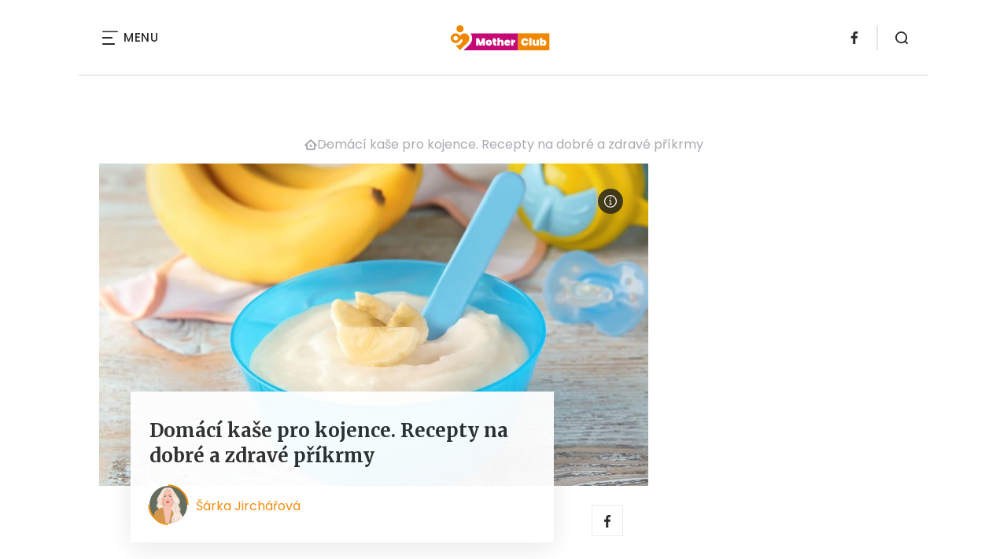

--- FILE ---
content_type: text/html; charset=UTF-8
request_url: https://motherclub.cz/recept/domaci-kase-pro-kojence-recepty-na-dobre-a-zdrave-prikrmy/
body_size: 16569
content:
<!DOCTYPE html>
<html lang="cs">


<head>
    <meta charset="utf-8" />
    <!--[if IE]><meta http-equiv="X-UA-Compatible" content="IE=edge,chrome=1" /><![endif]-->
    <meta name="author" content="Brilo - https://www.brilo.cz" />
    <meta name="viewport" content="width=device-width, initial-scale=1, shrink-to-fit=no, viewport-fit=cover" />
    <meta name="format-detection" content="telephone=no" />

    
    <link rel="preconnect" href=" http://fonts.googleapis.com/" crossorigin="crossorigin">
    <link rel="preconnect" href="https://www.youtube.com">
    <link rel="preconnect" href="https://i.ytimg.com">
    <link rel="preconnect" href="https://i9.ytimg.com">
    <link rel=“preconnect“ href="https://connect.facebook.net/">

    <title>Domácí kaše pro kojence. Recepty na dobré a zdravé příkrmy - MotherClub.cz</title>

            <link type="image/png" href="https://motherclub.cz/wp-content/themes/czechnetmedia/images/favicon/MotherClub/favicon_package_v0.16/apple-touch-icon.png" rel="apple-touch-icon" sizes="180x180">
        <link type="image/png" href="https://motherclub.cz/wp-content/themes/czechnetmedia/images/favicon/MotherClub/favicon_package_v0.16/favicon-32x32.png" rel="icon" sizes="32x32">
        <link type="image/png" href="https://motherclub.cz/wp-content/themes/czechnetmedia/images/favicon/MotherClub/favicon_package_v0.16/favicon-16x16.png" rel="icon" sizes="16x16">
        <link type="image/png" href="https://motherclub.cz/wp-content/themes/czechnetmedia/images/favicon/MotherClub/favicon_package_v0.16/android-chrome-192x192.png" rel="icon" sizes="192x192">
        <link type="image/png" href="https://motherclub.cz/wp-content/themes/czechnetmedia/images/favicon/MotherClub/favicon_package_v0.16/android-chrome-512x512.png" rel="icon" sizes="512x512">
        <link type="image/png" href="https://motherclub.cz/wp-content/themes/czechnetmedia/images/favicon/MotherClub/favicon_package_v0.16/mstile-150x150.png" rel="icon" sizes="150x150">
        <link rel="manifest" href="https://motherclub.cz/wp-content/themes/czechnetmedia/images/favicon/MotherClub/favicon_package_v0.16/site.webmanifest" crossorigin="use-credentials">
        <link rel="icon" href="https://motherclub.cz/wp-content/themes/czechnetmedia/images/favicon/MotherClub/favicon_package_v0.16/favicon.ico" type="image/x-icon" />
                    <link href="https://motherclub.cz/wp-content/themes/czechnetmedia/images/favicon/MotherClub/favicon_package_v0.16/safari-pinned-tab.svg" rel="mask-icon" color="#f18700">
            <meta name="msapplication-TileColor" content="#f18700">
            <meta name="theme-color" content="#ffffff">
            

    <script src="//delivery.r2b2.cz/static/cnm/cmp.js" async></script>
<!-- Google Tag Manager -->
<script>(function(w,d,s,l,i){w[l]=w[l]||[];w[l].push({'gtm.start':
new Date().getTime(),event:'gtm.js'});var f=d.getElementsByTagName(s)[0],
j=d.createElement(s),dl=l!='dataLayer'?'&l='+l:'';j.async=true;j.src=
'https://www.googletagmanager.com/gtm.js?id='+i+dl;f.parentNode.insertBefore(j,f);
})(window,document,'script','dataLayer','GTM-M44KJZ');</script>
<!-- End Google Tag Manager -->
    <meta name='robots' content='index, follow, max-image-preview:large, max-snippet:-1, max-video-preview:-1' />

	<!-- This site is optimized with the Yoast SEO plugin v19.13 - https://yoast.com/wordpress/plugins/seo/ -->
	<meta name="description" content="Začali jste miminku zařazovat příkrmy? Kromě ovocných a zeleninových přesnídávek vyzkoušejte i zdravé kaše pro kojence. Máme pro vás recepty jako inspiraci." />
	<link rel="canonical" href="https://motherclub.cz/recept/domaci-kase-pro-kojence-recepty-na-dobre-a-zdrave-prikrmy/" />
	<meta property="og:locale" content="cs_CZ" />
	<meta property="og:type" content="article" />
	<meta property="og:title" content="Domácí kaše pro kojence. Recepty na dobré a zdravé příkrmy - MotherClub.cz" />
	<meta property="og:description" content="Začali jste miminku zařazovat příkrmy? Kromě ovocných a zeleninových přesnídávek vyzkoušejte i zdravé kaše pro kojence. Máme pro vás recepty jako inspiraci." />
	<meta property="og:url" content="https://motherclub.cz/recept/domaci-kase-pro-kojence-recepty-na-dobre-a-zdrave-prikrmy/" />
	<meta property="og:site_name" content="MotherClub.cz" />
	<meta property="article:modified_time" content="2022-03-10T22:22:04+00:00" />
	<meta property="og:image" content="https://motherclub.cz/wp-content/uploads/2019/04/kase-kojenci-ryzova-recepty.jpg" />
	<meta property="og:image:width" content="1000" />
	<meta property="og:image:height" content="667" />
	<meta property="og:image:type" content="image/jpeg" />
	<meta name="twitter:card" content="summary_large_image" />
	<meta name="twitter:label1" content="Odhadovaná doba čtení" />
	<meta name="twitter:data1" content="4 minuty" />
	<!-- / Yoast SEO plugin. -->


<link rel='dns-prefetch' href='//ajax.googleapis.com' />
<link rel='dns-prefetch' href='//d21-a.sdn.cz' />
<link rel='dns-prefetch' href='//cdn.jsdelivr.net' />
<link rel='dns-prefetch' href='//fonts.googleapis.com' />
<style id='safe-svg-svg-icon-style-inline-css' type='text/css'>
.safe-svg-cover{text-align:center}.safe-svg-cover .safe-svg-inside{display:inline-block;max-width:100%}.safe-svg-cover svg{height:100%;max-height:100%;max-width:100%;width:100%}

</style>
<style id='global-styles-inline-css' type='text/css'>
body{--wp--preset--color--black: #000000;--wp--preset--color--cyan-bluish-gray: #abb8c3;--wp--preset--color--white: #ffffff;--wp--preset--color--pale-pink: #f78da7;--wp--preset--color--vivid-red: #cf2e2e;--wp--preset--color--luminous-vivid-orange: #ff6900;--wp--preset--color--luminous-vivid-amber: #fcb900;--wp--preset--color--light-green-cyan: #7bdcb5;--wp--preset--color--vivid-green-cyan: #00d084;--wp--preset--color--pale-cyan-blue: #8ed1fc;--wp--preset--color--vivid-cyan-blue: #0693e3;--wp--preset--color--vivid-purple: #9b51e0;--wp--preset--gradient--vivid-cyan-blue-to-vivid-purple: linear-gradient(135deg,rgba(6,147,227,1) 0%,rgb(155,81,224) 100%);--wp--preset--gradient--light-green-cyan-to-vivid-green-cyan: linear-gradient(135deg,rgb(122,220,180) 0%,rgb(0,208,130) 100%);--wp--preset--gradient--luminous-vivid-amber-to-luminous-vivid-orange: linear-gradient(135deg,rgba(252,185,0,1) 0%,rgba(255,105,0,1) 100%);--wp--preset--gradient--luminous-vivid-orange-to-vivid-red: linear-gradient(135deg,rgba(255,105,0,1) 0%,rgb(207,46,46) 100%);--wp--preset--gradient--very-light-gray-to-cyan-bluish-gray: linear-gradient(135deg,rgb(238,238,238) 0%,rgb(169,184,195) 100%);--wp--preset--gradient--cool-to-warm-spectrum: linear-gradient(135deg,rgb(74,234,220) 0%,rgb(151,120,209) 20%,rgb(207,42,186) 40%,rgb(238,44,130) 60%,rgb(251,105,98) 80%,rgb(254,248,76) 100%);--wp--preset--gradient--blush-light-purple: linear-gradient(135deg,rgb(255,206,236) 0%,rgb(152,150,240) 100%);--wp--preset--gradient--blush-bordeaux: linear-gradient(135deg,rgb(254,205,165) 0%,rgb(254,45,45) 50%,rgb(107,0,62) 100%);--wp--preset--gradient--luminous-dusk: linear-gradient(135deg,rgb(255,203,112) 0%,rgb(199,81,192) 50%,rgb(65,88,208) 100%);--wp--preset--gradient--pale-ocean: linear-gradient(135deg,rgb(255,245,203) 0%,rgb(182,227,212) 50%,rgb(51,167,181) 100%);--wp--preset--gradient--electric-grass: linear-gradient(135deg,rgb(202,248,128) 0%,rgb(113,206,126) 100%);--wp--preset--gradient--midnight: linear-gradient(135deg,rgb(2,3,129) 0%,rgb(40,116,252) 100%);--wp--preset--duotone--dark-grayscale: url('#wp-duotone-dark-grayscale');--wp--preset--duotone--grayscale: url('#wp-duotone-grayscale');--wp--preset--duotone--purple-yellow: url('#wp-duotone-purple-yellow');--wp--preset--duotone--blue-red: url('#wp-duotone-blue-red');--wp--preset--duotone--midnight: url('#wp-duotone-midnight');--wp--preset--duotone--magenta-yellow: url('#wp-duotone-magenta-yellow');--wp--preset--duotone--purple-green: url('#wp-duotone-purple-green');--wp--preset--duotone--blue-orange: url('#wp-duotone-blue-orange');--wp--preset--font-size--small: 13px;--wp--preset--font-size--medium: 20px;--wp--preset--font-size--large: 36px;--wp--preset--font-size--x-large: 42px;}.has-black-color{color: var(--wp--preset--color--black) !important;}.has-cyan-bluish-gray-color{color: var(--wp--preset--color--cyan-bluish-gray) !important;}.has-white-color{color: var(--wp--preset--color--white) !important;}.has-pale-pink-color{color: var(--wp--preset--color--pale-pink) !important;}.has-vivid-red-color{color: var(--wp--preset--color--vivid-red) !important;}.has-luminous-vivid-orange-color{color: var(--wp--preset--color--luminous-vivid-orange) !important;}.has-luminous-vivid-amber-color{color: var(--wp--preset--color--luminous-vivid-amber) !important;}.has-light-green-cyan-color{color: var(--wp--preset--color--light-green-cyan) !important;}.has-vivid-green-cyan-color{color: var(--wp--preset--color--vivid-green-cyan) !important;}.has-pale-cyan-blue-color{color: var(--wp--preset--color--pale-cyan-blue) !important;}.has-vivid-cyan-blue-color{color: var(--wp--preset--color--vivid-cyan-blue) !important;}.has-vivid-purple-color{color: var(--wp--preset--color--vivid-purple) !important;}.has-black-background-color{background-color: var(--wp--preset--color--black) !important;}.has-cyan-bluish-gray-background-color{background-color: var(--wp--preset--color--cyan-bluish-gray) !important;}.has-white-background-color{background-color: var(--wp--preset--color--white) !important;}.has-pale-pink-background-color{background-color: var(--wp--preset--color--pale-pink) !important;}.has-vivid-red-background-color{background-color: var(--wp--preset--color--vivid-red) !important;}.has-luminous-vivid-orange-background-color{background-color: var(--wp--preset--color--luminous-vivid-orange) !important;}.has-luminous-vivid-amber-background-color{background-color: var(--wp--preset--color--luminous-vivid-amber) !important;}.has-light-green-cyan-background-color{background-color: var(--wp--preset--color--light-green-cyan) !important;}.has-vivid-green-cyan-background-color{background-color: var(--wp--preset--color--vivid-green-cyan) !important;}.has-pale-cyan-blue-background-color{background-color: var(--wp--preset--color--pale-cyan-blue) !important;}.has-vivid-cyan-blue-background-color{background-color: var(--wp--preset--color--vivid-cyan-blue) !important;}.has-vivid-purple-background-color{background-color: var(--wp--preset--color--vivid-purple) !important;}.has-black-border-color{border-color: var(--wp--preset--color--black) !important;}.has-cyan-bluish-gray-border-color{border-color: var(--wp--preset--color--cyan-bluish-gray) !important;}.has-white-border-color{border-color: var(--wp--preset--color--white) !important;}.has-pale-pink-border-color{border-color: var(--wp--preset--color--pale-pink) !important;}.has-vivid-red-border-color{border-color: var(--wp--preset--color--vivid-red) !important;}.has-luminous-vivid-orange-border-color{border-color: var(--wp--preset--color--luminous-vivid-orange) !important;}.has-luminous-vivid-amber-border-color{border-color: var(--wp--preset--color--luminous-vivid-amber) !important;}.has-light-green-cyan-border-color{border-color: var(--wp--preset--color--light-green-cyan) !important;}.has-vivid-green-cyan-border-color{border-color: var(--wp--preset--color--vivid-green-cyan) !important;}.has-pale-cyan-blue-border-color{border-color: var(--wp--preset--color--pale-cyan-blue) !important;}.has-vivid-cyan-blue-border-color{border-color: var(--wp--preset--color--vivid-cyan-blue) !important;}.has-vivid-purple-border-color{border-color: var(--wp--preset--color--vivid-purple) !important;}.has-vivid-cyan-blue-to-vivid-purple-gradient-background{background: var(--wp--preset--gradient--vivid-cyan-blue-to-vivid-purple) !important;}.has-light-green-cyan-to-vivid-green-cyan-gradient-background{background: var(--wp--preset--gradient--light-green-cyan-to-vivid-green-cyan) !important;}.has-luminous-vivid-amber-to-luminous-vivid-orange-gradient-background{background: var(--wp--preset--gradient--luminous-vivid-amber-to-luminous-vivid-orange) !important;}.has-luminous-vivid-orange-to-vivid-red-gradient-background{background: var(--wp--preset--gradient--luminous-vivid-orange-to-vivid-red) !important;}.has-very-light-gray-to-cyan-bluish-gray-gradient-background{background: var(--wp--preset--gradient--very-light-gray-to-cyan-bluish-gray) !important;}.has-cool-to-warm-spectrum-gradient-background{background: var(--wp--preset--gradient--cool-to-warm-spectrum) !important;}.has-blush-light-purple-gradient-background{background: var(--wp--preset--gradient--blush-light-purple) !important;}.has-blush-bordeaux-gradient-background{background: var(--wp--preset--gradient--blush-bordeaux) !important;}.has-luminous-dusk-gradient-background{background: var(--wp--preset--gradient--luminous-dusk) !important;}.has-pale-ocean-gradient-background{background: var(--wp--preset--gradient--pale-ocean) !important;}.has-electric-grass-gradient-background{background: var(--wp--preset--gradient--electric-grass) !important;}.has-midnight-gradient-background{background: var(--wp--preset--gradient--midnight) !important;}.has-small-font-size{font-size: var(--wp--preset--font-size--small) !important;}.has-medium-font-size{font-size: var(--wp--preset--font-size--medium) !important;}.has-large-font-size{font-size: var(--wp--preset--font-size--large) !important;}.has-x-large-font-size{font-size: var(--wp--preset--font-size--x-large) !important;}
</style>
<link rel='stylesheet' id='diffvi-dist-css'  href='https://motherclub.cz/wp-content/plugins/distributor/distributor.css?ver=4.4' type='text/css' media='all' />
<link rel='stylesheet' id='mhpcnew-style-css'  href='https://motherclub.cz/wp-content/plugins/pregnancy-calculator/css/style.css?ver=5.9.12' type='text/css' media='all' />
<link rel='stylesheet' id='mhpcnew-jquery-ui-css'  href='https://motherclub.cz/wp-content/plugins/pregnancy-calculator/css/jquery-ui.css?ver=5.9.12' type='text/css' media='all' />
<link rel='stylesheet' id='oc_jquery_ui-css'  href='https://motherclub.cz/wp-content/plugins/ovulation-calculator/css/jquery-ui.css?ver=1680016004' type='text/css' media='' />
<link rel='stylesheet' id='oc_custom_datepicker-css'  href='https://motherclub.cz/wp-content/plugins/ovulation-calculator/css/melon.datepicker.css?ver=1680016004' type='text/css' media='' />
<link rel='stylesheet' id='oc-main-css'  href='https://motherclub.cz/wp-content/plugins/ovulation-calculator/css/ovulation-calculator.css?ver=1680016004' type='text/css' media='' />
<link rel='stylesheet' id='google-font-css'  href='https://fonts.googleapis.com/css2?family=Merriweather:wght@700&#038;family=Poppins:wght@400;500;700&#038;display=swap' type='text/css' media='all' />
<link rel='stylesheet' id='theme-style-css'  href='https://motherclub.cz/wp-content/themes/czechnetmedia/style.css?ver=2020-12-15' type='text/css' media='all' />
<link rel='stylesheet' id='fancybox-style-css'  href='https://cdn.jsdelivr.net/gh/fancyapps/fancybox@3.5.2/dist/jquery.fancybox.min.css?ver=5.9.12' type='text/css' media='all' />
<script type='text/javascript' src='https://motherclub.cz/wp-includes/js/jquery/jquery.min.js?ver=3.6.0' id='jquery-core-js'></script>
<script type='text/javascript' src='https://motherclub.cz/wp-includes/js/jquery/jquery-migrate.min.js?ver=3.3.2' id='jquery-migrate-js'></script>
<script type='text/javascript' src='https://d21-a.sdn.cz/d_21/sl/3/loader.js' id='seznam-jquery-js'></script>
<link rel="https://api.w.org/" href="https://motherclub.cz/wp-json/" /><link rel="alternate" type="application/json+oembed" href="https://motherclub.cz/wp-json/oembed/1.0/embed?url=https%3A%2F%2Fmotherclub.cz%2Frecept%2Fdomaci-kase-pro-kojence-recepty-na-dobre-a-zdrave-prikrmy%2F" />
<link rel="alternate" type="text/xml+oembed" href="https://motherclub.cz/wp-json/oembed/1.0/embed?url=https%3A%2F%2Fmotherclub.cz%2Frecept%2Fdomaci-kase-pro-kojence-recepty-na-dobre-a-zdrave-prikrmy%2F&#038;format=xml" />
<script src="https://ssp.imedia.cz/static/js/ssp.js"></script>
			<style>
				.oc_title,
				.oc_subtitle,
				.calculator_table h2,
				.single .calculator_table h2,
				.calculator_table p,
				.icon-calendar3:before{
					color: #c84f80;
				}

				/*Period Daes + Selected day*/

				.ui-state-default.ui-state-highlight.ui-state-active,
				.ui-datepicker-current-day .ui-state-default.ui-state-active,
				.ll-skin-melon td .ui-state-hover,

				td.periodDay a.ui-state-default,
				td.periodDay span.ui-state-default,
/* 				.ll-skin-melon td .ui-state-default.ui-state-hover, */
				.period-indicator{
					background-color: #878cb4;
					color: #ffffff;
				}

				/*Fertile Dates*/
				td.fertileDay a.ui-state-default,
				td.fertileDay span.ui-state-default{
					background-color: #96d2af;
				}

				/*Submit/Send background color*/
				.calculator_table .submit-btn input[type=submit]{
					background-color: #c84f80;
				}

				/*Submit/Send background hover+focus color*/
				.calculator_table .submit-btn input[type=submit]:focus,
				.calculator_table .submit-btn input[type=submit]:hover{
					background-color: #c84f80;
				}

				/*Submit/Send color*/
				.calculator_table .icon-angle-right,
				.calculator_table .submit-btn input[type=submit]{
					color: #ffffff;
				}

				/* Calendar Year color*/
				.ll-skin-melon .ui-datepicker .ui-datepicker-title{
					color: #544f49;
				}
				/* Calendar Days/Week color*/
				.ll-skin-melon .ui-datepicker th{
					color: #96d2af;
				}
				/* Calendar Background color*/
				#ovulationCalculatorForm,
				.calendar-area{
					background-color: #f5f5f5;
				}
				/* Calendar Cell Background color*/
				.ll-skin-melon td .ui-state-default{
					background: #f5f5f5;
				}
				/* Calendar disabled Cell text color*/
				.ll-skin-melon .ui-state-disabled .ui-state-default{
					color: #a3a3a3;
				}
				/* Calendar selected day text color*/
				.ll-skin-melon td .ui-state-default.ui-state-active{
					color: #ffffff;
				}
				/* Calendar default day text color*/
				.ll-skin-melon td .ui-state-default{
					color: #544f49;
				}
				/* Fertile tick color */
				td.fertileDay a.ui-state-default::after{
					color: #1A9F1F;
				}
				.fertileTick{
					fill: #1A9F1F;
				}
				/* Expected Ovulation color*/

				td.fertileDay-4 a.ui-state-default::after,
				td.fertileDay-10 a.ui-state-default::after{
					color: #1A9F1F!important;
				}
				.expected-ovulation{
					fill: #1A9F1F;
				}
			</style>
				
</head>

<body class="recipe-template-default single single-recipe postid-4287" style="--primary: #f18700; --primary-hover: #f18700; --primary-light:  #fce7cc; --text: #2A2A2A; ">

    <!-- Google Tag Manager (noscript) -->
<noscript><iframe src="https://www.googletagmanager.com/ns.html?id=GTM-M44KJZ"
height="0" width="0" style="display:none;visibility:hidden"></iframe></noscript>
<!-- End Google Tag Manager (noscript) -->
            <header class="header-main">
    <span class="header-main__scrolled-bar"></span>
    <div class="container">
        <nav class="header-main__nav-main">
            <ul>
                <li id="menu-item-9584" class="menu-item menu-item-type-taxonomy menu-item-object-category menu-item-has-children menu-item-9584"><a href="https://motherclub.cz/category/detske-aktivity/">Dětské aktivity</a>
<ul class="sub-menu">
	<li id="menu-item-9585" class="menu-item menu-item-type-taxonomy menu-item-object-category menu-item-9585"><a href="https://motherclub.cz/category/detske-aktivity/detske-hry/">Dětské hry</a></li>
</ul>
</li>
<li id="menu-item-9586" class="menu-item menu-item-type-taxonomy menu-item-object-category menu-item-9586"><a href="https://motherclub.cz/category/detske-nemoci/">Dětské nemoci</a></li>
<li id="menu-item-9587" class="menu-item menu-item-type-taxonomy menu-item-object-category menu-item-9587"><a href="https://motherclub.cz/category/horoskopy/">Dětské horoskopy</a></li>
<li id="menu-item-9588" class="menu-item menu-item-type-taxonomy menu-item-object-category menu-item-has-children menu-item-9588"><a href="https://motherclub.cz/category/jak-zvladat-materstvi/">Jak zvládat mateřství</a>
<ul class="sub-menu">
	<li id="menu-item-9589" class="menu-item menu-item-type-taxonomy menu-item-object-category menu-item-9589"><a href="https://motherclub.cz/category/jak-zvladat-materstvi/kojeni/">Kojení</a></li>
	<li id="menu-item-9590" class="menu-item menu-item-type-taxonomy menu-item-object-category menu-item-9590"><a href="https://motherclub.cz/category/jak-zvladat-materstvi/penize-na-materske/">Peníze na mateřské</a></li>
	<li id="menu-item-9591" class="menu-item menu-item-type-taxonomy menu-item-object-category menu-item-9591"><a href="https://motherclub.cz/category/jak-zvladat-materstvi/tehotenstvi/">Těhotenství</a></li>
</ul>
</li>
<li id="menu-item-9592" class="menu-item menu-item-type-taxonomy menu-item-object-category menu-item-9592"><a href="https://motherclub.cz/category/pece-o-miminko/">Péče o miminko</a></li>
<li id="menu-item-9593" class="menu-item menu-item-type-taxonomy menu-item-object-category menu-item-9593"><a href="https://motherclub.cz/category/pribehy-materstvi/">Příběhy mateřství</a></li>
<li id="menu-item-9599" class="menu-item menu-item-type-taxonomy menu-item-object-category menu-item-9599"><a href="https://motherclub.cz/category/souteze/">Soutěže</a></li>
<li id="menu-item-9600" class="menu-item menu-item-type-taxonomy menu-item-object-category menu-item-9600"><a href="https://motherclub.cz/category/vychova-deti/">Výchova dětí</a></li>
<li id="menu-item-9601" class="menu-item menu-item-type-taxonomy menu-item-object-category menu-item-has-children menu-item-9601"><a href="https://motherclub.cz/category/vyvoj-ditete/">Vývoj dítěte</a>
<ul class="sub-menu">
	<li id="menu-item-9602" class="menu-item menu-item-type-taxonomy menu-item-object-category menu-item-9602"><a href="https://motherclub.cz/category/vyvoj-ditete/vyvoj-miminka/">Vývoj miminka</a></li>
</ul>
</li>
<li id="menu-item-9643" class="menu-item menu-item-type-custom menu-item-object-custom menu-item-9643"><a href="https://motherclub.cz/recepty-pro-deti/">Recepty pro děti</a></li>
            </ul>
        </nav>

        <div class="header-main__nav-button">
            <span></span>
            <span></span>
            <span></span>
            <span></span>
            Menu
        </div>

                                            <a class="header-main__brand" href="https://motherclub.cz">
                    <img src="" data-src="https://motherclub.cz/wp-content/uploads/2021/04/logo21_MotherClub.svg" draggable="false" alt="MotherClub.cz" ><noscript><img src="https://motherclub.cz/wp-content/uploads/2021/04/logo21_MotherClub.svg" alt="MotherClub.cz"></noscript>                </a>
                    
        
    <ul class="header-main-social">
                            <li>
                <a href="https://www.facebook.com/MotherClubcz-983330241801775" target="_blank" rel="nofollow">
                    <svg xmlns="http://www.w3.org/2000/svg" width="8.31" height="16" viewBox="0 0 8.31 16"><path class="a" d="M5.393 16V8.7h2.449l.367-2.845H5.393V4.039c0-.823.228-1.385 1.41-1.385h1.505V.109a20.41 20.41 0 00-2.194-.111 3.427 3.427 0 00-3.659 3.759v2.1H0v2.845h2.456v7.3z"/></svg>                </a>
            </li>
            </ul>
        <div class="header-search">
    <form id="searchform" class="header-search__inner" role="search" method="get" action="https://motherclub.cz/">

        <input id="s" name="s" class="header-search__input" type="text" placeholder="Hledat na...">

        <button class="btn  header-search__submit --small --primary" type="submit">
            <span>Vyhledat</span>
        </button>
    </form>

    <div class="header-search__button">
        <svg xmlns="http://www.w3.org/2000/svg" width="16" height="16" viewBox="0 0 16 16"><path class="a" d="M15.731 14.44l-2.146-2.138a7.607 7.607 0 001.624-4.7 7.641 7.641 0 00-7.6-7.6 7.641 7.641 0 00-7.6 7.6 7.641 7.641 0 007.6 7.6 7.606 7.606 0 004.7-1.624l2.138 2.146a.91.91 0 00.646.269.91.91 0 00.645-.269.91.91 0 00.262-.638.91.91 0 00-.269-.646zM1.85 7.62a5.8 5.8 0 015.77-5.77 5.8 5.8 0 015.77 5.77 5.8 5.8 0 01-5.77 5.77 5.8 5.8 0 01-5.77-5.77z"/></svg>    </div>
</div>    </div>
    <div class="header-mask"></div>
</header>

        <main>
            <section class="entry-content-section base-section --p-top-0 --mobile-p-x-0"><div class="container"><div id="dist_leaderboard" class="distributor" aria-hidden="true"><div id="ado-d4Gca4uY7Pc1fF526FNRgS.hrfAPehrgI0PYM6ODqAL.27"></div><div id="ssp-zone-82769"></div></div>
</div></section>                <div class="breadcrumbs-container container">
        <div class="breadcrumbs  ">
            <span><span><a href="https://motherclub.cz/">MotherClub.cz</a></span>  <span class="breadcrumb_last" aria-current="page">Domácí kaše pro kojence. Recepty na dobré a zdravé příkrmy</span></span>        </div>
    </div>

            <div id="projectNotices" class="container">
	</div>    
<div class="container">
    <div class="content-and-aside layout-base-content">
        <div class="content ">
            
<section class="base-section detail-intro-section --p-top-0 --p-x-0">
    <div class="container">

        
    <div class="detail-intro-gallery">
        <div class="gallery">
            <div class="gallery-item detail-intro-gallery__item">
                <div class="gallery-icon detail-intro-gallery__icon">
                    <a class="detail-intro-gallery__img" href="https://motherclub.cz/wp-content/uploads/fly-images/4289/kase-kojenci-ryzova-recepty-1048x0-c.jpg" data-fancybox="gallery-I">
                        <img src="" data-src="https://motherclub.cz/wp-content/uploads/fly-images/4289/kase-kojenci-ryzova-recepty-1036x608-c.jpg" srcset="" data-srcset="https://motherclub.cz/wp-content/uploads/fly-images/4289/kase-kojenci-ryzova-recepty-414x244-c.jpg 414w, https://motherclub.cz/wp-content/uploads/fly-images/4289/kase-kojenci-ryzova-recepty-699x411-c.jpg 699w, https://motherclub.cz/wp-content/uploads/fly-images/4289/kase-kojenci-ryzova-recepty-1036x608-c.jpg 1036w, https://motherclub.cz/wp-content/uploads/fly-images/4289/kase-kojenci-ryzova-recepty-1398x822-c.jpg 1398w, https://motherclub.cz/wp-content/uploads/fly-images/4289/kase-kojenci-ryzova-recepty-2072x1216-c.jpg 2072w" draggable="false" alt="Domácí kaše pro miminka" ><noscript><img src="https://motherclub.cz/wp-content/uploads/fly-images/4289/kase-kojenci-ryzova-recepty-1036x608-c.jpg" alt="Domácí kaše pro miminka"></noscript>                    </a>
                </div>
            </div>

            
            <div class="detail-intro-gallery__autor-block">
                <span class="detail-intro-gallery__autor"></span>
                <img src="" data-src="https://motherclub.cz/wp-content/themes/czechnetmedia/images/svg/info.svg" alt="" aria-hidden="true" draggable="false">
            </div>

            
        </div>
    </div>

        <div class="detail-intro-section__content ">
            <div class="post-item  signpost-item__post">
                <div class="post-item__tags base-text base-header__tag">
                    <a class='post-item__tag-link' href=''>
                                            </a>
                                    </div>

                <header class="post-item__header">
                    <h1 class="post-item__heading article-heading">
                        Domácí kaše pro kojence. Recepty na dobré a zdravé příkrmy                    </h1>
                </header>

                <div class="post-item__author">
                    <div class="author">
                        <a class="author__image" href="https://motherclub.cz/author/sarka-zajickova/">
                            <img src="" data-src="https://motherclub.cz/wp-content/uploads/2022/03/blond-2-297x300.jpg" alt="Šárka Jirchářová">
                        </a>
                        <div class="author__text">
                            <h4 class="author__heading base-text">
                                <a href="https://motherclub.cz/author/sarka-zajickova/">Šárka Jirchářová</a>
                            </h4>
                                                    </div>

                    </div>

                </div>
            </div>

            <div class="detail-intro-gallery__share">
                <a class="detail-intro-section__link" href="https://www.facebook.com/sharer/sharer.php?u=https://motherclub.cz/recept/domaci-kase-pro-kojence-recepty-na-dobre-a-zdrave-prikrmy/" target="_blank" rel="nofollow">
                    <svg xmlns="http://www.w3.org/2000/svg" width="8.31" height="16" viewBox="0 0 8.31 16"><path class="a" d="M5.393 16V8.7h2.449l.367-2.845H5.393V4.039c0-.823.228-1.385 1.41-1.385h1.505V.109a20.41 20.41 0 00-2.194-.111 3.427 3.427 0 00-3.659 3.759v2.1H0v2.845h2.456v7.3z"/></svg>                </a>
            </div>
        </div>
    </div>
</section>
            
<div class="entry-content js-page-progress-bar-offset entry-content-detail">
    <p>Za&#269;ali jste sv&eacute;mu miminku za&#345;azovat p&#345;&iacute;krmy? Krom&#283; ovocn&yacute;ch a zeleninov&yacute;ch p&#345;esn&iacute;d&aacute;vek vyzkou&scaron;ejte tak&eacute; zdrav&eacute; ka&scaron;e pro kojence. A&#357; u&#382; hled&aacute;te recepty na ka&scaron;e pro 4m&#283;s&iacute;&#269;n&iacute; miminko nebo ka&scaron;e pro ro&#269;n&iacute; d&iacute;t&#283;, p&#345;in&aacute;&scaron;&iacute;me v&aacute;m p&aacute;r tip&#367; jako inspiraci.<p><!--more--></p><div id="dist_single01" class="distributor dist_single dist_before01h2" aria-hidden="true"><div id="ado-5y5KDiuZ80VVOQ2vRSyLRXQiU_mC_3IJL4uJ2H8_I2P.z7"></div><div id="ssp-zone-82799"></div></div>

<h2>Dom&aacute;c&iacute; ka&scaron;e k&nbsp;sn&iacute;dani i k&nbsp;ve&#269;e&#345;i</h2><p>Ve chv&iacute;li, kdy va&scaron;emu miminku nesta&#269;&iacute; ml&eacute;ko, je na &#269;ase za&#345;azovat p&#345;&iacute;krmy. V obchodech se&#382;enete spoustu hotov&yacute;ch ka&scaron;&iacute; pro d&#283;ti. Ty mohou b&yacute;t rychlou alternativou, ale nesou s sebou i n&#283;kolik nev&yacute;hod. Ve slo&#382;en&iacute; &#269;asto najdete p&#345;&iacute;li&scaron; klasick&eacute;ho cukru, &#269;okol&aacute;du nevhodnou pro kojence, lakt&oacute;zu nebo lepek. Ka&scaron;e najdete &#269;asto zabalen&eacute; v plastov&yacute;ch obalech a nav&iacute;c b&yacute;vaj&iacute; &#269;asto p&#345;&iacute;li&scaron; drah&eacute;. Dom&aacute;c&iacute; p&#345;&iacute;pravou u&scaron;et&#345;&iacute;te trochu pen&#283;z a nav&iacute;c budete p&#345;esn&#283; v&#283;d&#283;t, co sv&eacute;mu d&iacute;t&#283;ti d&aacute;v&aacute;te.</p><h2>Z&nbsp;&#269;eho m&#367;&#382;ete ka&scaron;i p&#345;ipravit?</h2><ul>
<li>r&yacute;&#382;e</li>
<li>oves</li>
<li>j&aacute;hly</li>
<li>amarant</li>
<li>quinoa</li>
<li>kuku&#345;ice</li>
<li>pohanka</li>
<li>&#269;irok</li>
</ul><div id="dist_single02" class="distributor dist_single dist_before03h2" aria-hidden="true"><div id="ado-.HsMXPC57Q5QVwmYjuZW1XI1UX7f6ycWt4d6D90u_kj.t7"></div><div id="ssp-zone-200361"></div></div>

<h2>Na dochucen&iacute;</h2><p>Ka&scaron;i m&#367;&#382;ete podle chuti doplnit o ovoce, jako je t&#345;eba ban&aacute;n, jablko &#269;i hru&scaron;ka. Pro d&#283;ti, kter&eacute; jsou zvykl&eacute; na slad&scaron;&iacute; j&iacute;dla, m&#367;&#382;ete do ka&scaron;e p&#345;idat tak&eacute; dom&aacute;c&iacute; marmel&aacute;du nebo nap&#345;&iacute;klad datlov&yacute; &#269;i r&yacute;&#382;ov&yacute; sirup. V&#283;t&scaron;&iacute;m d&#283;tem m&#367;&#382;ete dop&#345;&aacute;t i kakao nebo o&#345;&iacute;&scaron;ky a sem&iacute;nka jako zdroj zdrav&yacute;ch tuk&#367;.</p><blockquote class="wp-embedded-content" data-secret="B11mFmC0z6"><p><a href="https://motherclub.cz/kdy-zacit-s-prikrmy-u-kojenych-deti-dle-nove-studie-jiz-po-tretim-mesici/">Kdy za&#269;&iacute;t s p&#345;&iacute;krmy u kojen&yacute;ch d&#283;t&iacute;? Dle nov&eacute; studie ji&#382; po t&#345;et&iacute;m m&#283;s&iacute;ci</a></p></blockquote><p><iframe class="wp-embedded-content" sandbox="allow-scripts" security="restricted" style="position: absolute; clip: rect(1px, 1px, 1px, 1px);" title="&bdquo;Kdy za&#269;&iacute;t s p&#345;&iacute;krmy u kojen&yacute;ch d&#283;t&iacute;? Dle nov&eacute; studie ji&#382; po t&#345;et&iacute;m m&#283;s&iacute;ci&ldquo; &mdash; MotherClub.cz" src="https://motherclub.cz/kdy-zacit-s-prikrmy-u-kojenych-deti-dle-nove-studie-jiz-po-tretim-mesici/embed/#?secret=B11mFmC0z6" data-secret="B11mFmC0z6" width="500" height="282" frameborder="0" marginwidth="0" marginheight="0" scrolling="no"></iframe></p><h3>Recepty na dom&aacute;c&iacute; ka&scaron;e pro kojence</h3><h4>R&yacute;&#382;ov&aacute; ka&scaron;e pro kojence od 4. m&#283;s&iacute;ce &ndash; recept</h4><p><strong>Pot&#345;ebujete:</strong></p><ul>
<li>50 g r&yacute;&#382;e</li>
<li>250 ml kojeneck&eacute;ho ml&eacute;ka</li>
<li>&frac14; ban&aacute;nu</li>
</ul><p><strong>Postup:</strong></p><ol>
<li>R&yacute;&#382;i properte ve vod&#283; a uva&#345;te do m&#283;kka dle n&aacute;vodu na obalu.</li>
<li>Jednu porci kojeneck&eacute;ho ml&eacute;ka p&#345;im&iacute;chejte do r&yacute;&#382;e.</li>
<li>Prom&iacute;chejte a nechte odst&aacute;t na tepl&eacute;m m&iacute;st&#283;.</li>
<li>Po 10 minut&aacute;ch p&#345;ijdete kus ban&aacute;nu a cel&eacute; rozmixujte na hladkou ka&scaron;i.</li>
</ol><h4>Neml&eacute;&#269;n&aacute; r&yacute;&#382;ov&aacute; ka&scaron;e pro kojence &ndash; recept</h4><p><strong>Pot&#345;ebujete:</strong></p><ul>
<li>2 l&#382;&iacute;ce r&yacute;&#382;e</li>
<li>1 hrnec vody</li>
<li>1 jablko</li>
</ul><p><strong>Postup:</strong></p><ol>
<li>R&yacute;&#382;i m&iacute;rn&#283; rozva&#345;te ve vod&#283;.</li>
<li>Jablko oloupejte, nakr&aacute;jejte na mal&eacute; kosti&#269;ky a kr&aacute;tce pova&#345;te s trochou vody. Pokud je jablko kyselej&scaron;&iacute;, m&#367;&#382;ete ho lehce osladit r&yacute;&#382;ov&yacute;m sirupem.</li>
<li>Uva&#345;enou r&yacute;&#382;i sm&iacute;chejte s&nbsp;podu&scaron;en&yacute;m jablkem a rozmixujte na hladkou ka&scaron;i.</li>
</ol><blockquote class="wp-embedded-content" data-secret="ZJBc0fHnCu"><p><a href="https://motherclub.cz/je-potreba-davat-umele-mleko-detem-starsim-jednoho-roku/">Je pot&#345;eba d&aacute;vat um&#283;l&eacute; ml&eacute;ko d&#283;tem star&scaron;&iacute;m jednoho roku?</a></p></blockquote><p><iframe class="wp-embedded-content" sandbox="allow-scripts" security="restricted" style="position: absolute; clip: rect(1px, 1px, 1px, 1px);" title="&bdquo;Je pot&#345;eba d&aacute;vat um&#283;l&eacute; ml&eacute;ko d&#283;tem star&scaron;&iacute;m jednoho roku?&ldquo; &mdash; MotherClub.cz" src="https://motherclub.cz/je-potreba-davat-umele-mleko-detem-starsim-jednoho-roku/embed/#?secret=ZJBc0fHnCu" data-secret="ZJBc0fHnCu" width="500" height="282" frameborder="0" marginwidth="0" marginheight="0" scrolling="no"></iframe></p><h4>J&aacute;hlov&aacute; ka&scaron;e pro miminka od 5. m&#283;s&iacute;ce</h4><p><strong>Pot&#345;ebujete:</strong></p><ul>
<li>250 ml vody</li>
<li>2 l&#382;&iacute;ce j&aacute;hel</li>
<li>200 ml kojeneck&eacute;ho ml&eacute;ka</li>
<li>&frac14; ban&aacute;nu</li>
<li>datlov&yacute; sirup</li>
</ul><p><strong>Postup:</strong></p><ol>
<li>J&aacute;hly properte v hork&eacute; vod&#283;, abyste z nich odstranili ho&#345;kost a pot&eacute; je dejte va&#345;it do &#269;tvrt litru vody.</li>
<li>Jakmile j&aacute;hly z&nbsp;m&#283;knou, st&aacute;hn&#283;te plamen a p&#345;id&aacute;vejte po &#269;&aacute;stech kojeneck&eacute; ml&eacute;ko. St&aacute;le m&iacute;chejte a &#269;ekejte, ne&#382; se ka&scaron;e zahust&iacute;.</li>
<li>Osla&#271;te ka&scaron;i podle chuti a nechte chv&iacute;li pod pokli&#269;kou odst&aacute;t.</li>
<li>Rozmixujte spole&#269;n&#283; s&nbsp;ban&aacute;nem, kter&yacute; ka&scaron;i je&scaron;t&#283; v&iacute;ce oslad&iacute;.</li>
</ol><h4>Ovesn&aacute; ka&scaron;e pro miminko &ndash; recept</h4><p><strong>Pot&#345;ebujete:</strong></p><ul>
<li>50 g ovesn&yacute;ch vlo&#269;ek</li>
<li>200 ml kojeneck&eacute; vody</li>
<li>25 g kojeneck&eacute;ho ml&eacute;ka</li>
<li>0,5 jablka</li>
</ul><p><strong>Postup:</strong></p><ol>
<li>Ovesn&eacute; vlo&#269;ky rozmixujte na jemn&yacute; pr&aacute;&scaron;ek.</li>
<li>Nasypte je do hrnce a zalijte studenou vodou.</li>
<li>Dejte na plot&yacute;nku a p&#345;ive&#271;te k&nbsp;bodu varu. Za st&aacute;l&eacute;ho m&iacute;ch&aacute;n&iacute; va&#345;te 10 minut a pot&eacute; sundejte z&nbsp;plotny.</li>
<li>Do ka&scaron;e p&#345;idejte polovinu jablka nastrouhan&eacute;ho na jemn&eacute;m struhadle.</li>
<li>Vlo&#269;ky nechte trochu zchladnout a mezit&iacute;m si p&#345;ipravte kojeneck&eacute; ml&eacute;ko podle n&aacute;vodu na obalu.</li>
<li>Ml&eacute;ko p&#345;ilijte ke ka&scaron;i a po&#345;&aacute;dn&#283; prom&iacute;chejte.</li>
</ol><h4>Amarantov&aacute; ka&scaron;e pro kojence</h4><p><strong>Pot&#345;ebujete:</strong></p><ul>
<li>2 l&#382;&iacute;ce amarantu</li>
<li>0,5 ban&aacute;nu</li>
<li>kojeneck&aacute; voda</li>
</ul><p><strong>Postup:</strong></p><ol>
<li>Amarant propl&aacute;chn&#283;te ve vod&#283; a nechte p&#345;es noc nam&aacute;&#269;et.</li>
<li>Druh&yacute; den vodu slijte a p&#345;idejte k&nbsp;amarantu &#269;erstvou vodu.</li>
<li>Va&#345;te v&nbsp;hrnci na st&#345;edn&iacute;m plamenu 15 minut, dokud amarant zcela nezm&#283;kne.</li>
<li>Do ka&scaron;e p&#345;idejte rozma&#269;kan&yacute; ban&aacute;n.</li>
<li>V&scaron;e po&#345;&aacute;dn&#283; rozmixujte na hladkou hmotu.</li>
</ol></p>
<div id="dist_single99" class="distributor dist_single" aria-hidden="true"><div id="ado-T5_qCTjvA8xzEWfkP.GbLomfoyjw65IVcuXpg0rcA1T.p7"></div><div id="ssp-zone-82784"></div><div id="ssp-zone-104700"></div></div>
</div>



<div class="entry-content --content-distributor-only">
</div>            
<section class="base-section post-rating-section --p-x-0">
    <div class="container ">
        <div class="post-rating-section__content">
            <div class="article-heading">Ohodnoťte tento recept:</div>

            <form class="post-rating-section__form" action="">
                <span class="article-heading post-rating-section_average">4,4</span>

                <div class="post-rating-section__stars-container">
                    <label class="post-rating-section__star" data-star-number="1" for="star1">
                        <svg xmlns="http://www.w3.org/2000/svg" width="24" height="23" viewBox="0 0 24 23" fill="#e5005b"><path class="a" d="M23.937 8.691a1.273 1.273 0 00-1.1-.877l-6.927-.629L13.171.774A1.276 1.276 0 0012 .003a1.275 1.275 0 00-1.173.775l-2.739 6.41-6.928.629a1.275 1.275 0 00-1.1.877 1.274 1.274 0 00.373 1.355l5.236 4.592-1.544 6.8a1.275 1.275 0 00.5 1.317 1.273 1.273 0 00.747.243 1.271 1.271 0 00.654-.182L12 19.246l5.973 3.571a1.271 1.271 0 001.4-.061 1.276 1.276 0 00.5-1.317l-1.544-6.8 5.236-4.591a1.276 1.276 0 00.372-1.357z"/></svg>                    </label>
                    <label class="post-rating-section__star" data-star-number="2" for="star2">
                        <svg xmlns="http://www.w3.org/2000/svg" width="24" height="23" viewBox="0 0 24 23" fill="#e5005b"><path class="a" d="M23.937 8.691a1.273 1.273 0 00-1.1-.877l-6.927-.629L13.171.774A1.276 1.276 0 0012 .003a1.275 1.275 0 00-1.173.775l-2.739 6.41-6.928.629a1.275 1.275 0 00-1.1.877 1.274 1.274 0 00.373 1.355l5.236 4.592-1.544 6.8a1.275 1.275 0 00.5 1.317 1.273 1.273 0 00.747.243 1.271 1.271 0 00.654-.182L12 19.246l5.973 3.571a1.271 1.271 0 001.4-.061 1.276 1.276 0 00.5-1.317l-1.544-6.8 5.236-4.591a1.276 1.276 0 00.372-1.357z"/></svg>                    </label>
                    <label class="post-rating-section__star" data-star-number="3" for="star3">
                        <svg xmlns="http://www.w3.org/2000/svg" width="24" height="23" viewBox="0 0 24 23" fill="#e5005b"><path class="a" d="M23.937 8.691a1.273 1.273 0 00-1.1-.877l-6.927-.629L13.171.774A1.276 1.276 0 0012 .003a1.275 1.275 0 00-1.173.775l-2.739 6.41-6.928.629a1.275 1.275 0 00-1.1.877 1.274 1.274 0 00.373 1.355l5.236 4.592-1.544 6.8a1.275 1.275 0 00.5 1.317 1.273 1.273 0 00.747.243 1.271 1.271 0 00.654-.182L12 19.246l5.973 3.571a1.271 1.271 0 001.4-.061 1.276 1.276 0 00.5-1.317l-1.544-6.8 5.236-4.591a1.276 1.276 0 00.372-1.357z"/></svg>                    </label>
                    <label class="post-rating-section__star" data-star-number="4" for="star4">
                        <svg xmlns="http://www.w3.org/2000/svg" width="24" height="23" viewBox="0 0 24 23" fill="#e5005b"><path class="a" d="M23.937 8.691a1.273 1.273 0 00-1.1-.877l-6.927-.629L13.171.774A1.276 1.276 0 0012 .003a1.275 1.275 0 00-1.173.775l-2.739 6.41-6.928.629a1.275 1.275 0 00-1.1.877 1.274 1.274 0 00.373 1.355l5.236 4.592-1.544 6.8a1.275 1.275 0 00.5 1.317 1.273 1.273 0 00.747.243 1.271 1.271 0 00.654-.182L12 19.246l5.973 3.571a1.271 1.271 0 001.4-.061 1.276 1.276 0 00.5-1.317l-1.544-6.8 5.236-4.591a1.276 1.276 0 00.372-1.357z"/></svg>                    </label>
                    <label class="post-rating-section__star" data-star-number="5" for="star5">
                        <svg xmlns="http://www.w3.org/2000/svg" width="24" height="23" viewBox="0 0 24 23" fill="#e5005b"><path class="a" d="M23.937 8.691a1.273 1.273 0 00-1.1-.877l-6.927-.629L13.171.774A1.276 1.276 0 0012 .003a1.275 1.275 0 00-1.173.775l-2.739 6.41-6.928.629a1.275 1.275 0 00-1.1.877 1.274 1.274 0 00.373 1.355l5.236 4.592-1.544 6.8a1.275 1.275 0 00.5 1.317 1.273 1.273 0 00.747.243 1.271 1.271 0 00.654-.182L12 19.246l5.973 3.571a1.271 1.271 0 001.4-.061 1.276 1.276 0 00.5-1.317l-1.544-6.8 5.236-4.591a1.276 1.276 0 00.372-1.357z"/></svg>                    </label>

                    <div class="ratings-stars">
                        <input type="radio" id="star1" class="rating-star" data-star-number="1" name="stars"  >
                        <input type="radio" id="star2" class="rating-star" data-star-number="2" name="stars"  >
                        <input type="radio" id="star3" class="rating-star" data-star-number="3" name="stars"  >
                        <input type="radio" id="star4" class="rating-star" data-star-number="4" name="stars" checked="checked" >
                        <input type="radio" id="star5" class="rating-star" data-star-number="5" name="stars"  >
                        <input type="hidden" id="ratingVotesNumber" value="34">
                        <input type="hidden" id="ratingAverage" value="4,4">
                        <input type="hidden" id="ratingOverall" value="148">
                        <input type="hidden" id="ratingPostId" value="4287">
                        <input type="hidden" id="ratingVotesNumberInput" value="post-ratings-number-of-ratings">
                        <input type="hidden" id="ratingAverageInput" value="post-ratings-average">
                        <input type="hidden" id="ratingOverallInput" value="post-ratings-overall">
                    </div>
                </div>
            </form>
        </div>
    </div>
</section>        </div>
        <aside class="aside">
            <div class="fixed-aside">
                <div id="dist_rectangle" class="distributor" aria-hidden="true"><div id="ado-95UK8OuRo2HauUgabpUaOZFZDllXu9sqSeoYJ7z7ajH.W7"></div><div id="ssp-zone-82774"></div></div>
<div id="dist_halfpage" class="distributor" aria-hidden="true"><div id="ado-oRHhLT9prMTF7sITmk_oCeDWnAd3kzCXhrOf.m6fzmH.57"></div><div id="ssp-zone-82764"></div></div>
            </div>
        </aside>
    </div>
</div>


    <section class="base-section  horoscopes-section    ">
        <div class="container ">
            <div class="horoscopes-section__body rectangular-wrapper">

                                    <header>
                                                    <a href="https://www.womanonly.cz/horoskopy/" >
                                <h2 class="horoscopes-section__title article-heading">Horoskopy</h2>
                            </a>
                                            </header>
                
                <ul class="horoscopes-section__signs">

                                            <li class="horoscope-item  --small">
                            <div class="horoscope-item__body ">
                                <figure class="horoscope-item__sign">
                                    <a href="https://www.womanonly.cz/horoskopy/vahy/" target="_blank">
                                        <img src="" data-src="https://motherclub.cz/wp-content/uploads/2022/03/Vaha.svg" srcset="" data-srcset="https://motherclub.cz/wp-content/uploads/2022/03/Vaha.svg 1x, https://motherclub.cz/wp-content/uploads/2022/03/Vaha.svg 2x" class="horoscope-item__image" draggable="false" aria-hidden="true" alt="Váhy" ><noscript><img src="https://motherclub.cz/wp-content/uploads/2022/03/Vaha.svg" alt="Váhy"></noscript>                                    </a>
                                </figure>

                                <div class="horoscope-item__content"><a href="https://www.womanonly.cz/horoskopy/vahy/" class="horoscope-item__title --link article-heading u-color-primary">Váhy</a></div>

                            </div>
                        </li>
                                            <li class="horoscope-item  --small">
                            <div class="horoscope-item__body ">
                                <figure class="horoscope-item__sign">
                                    <a href="https://www.womanonly.cz/horoskopy/beran/" target="_blank">
                                        <img src="" data-src="https://motherclub.cz/wp-content/uploads/2022/03/Beran.svg" srcset="" data-srcset="https://motherclub.cz/wp-content/uploads/2022/03/Beran.svg 1x, https://motherclub.cz/wp-content/uploads/2022/03/Beran.svg 2x" class="horoscope-item__image" draggable="false" aria-hidden="true" alt="Beran" ><noscript><img src="https://motherclub.cz/wp-content/uploads/2022/03/Beran.svg" alt="Beran"></noscript>                                    </a>
                                </figure>

                                <div class="horoscope-item__content"><a href="https://www.womanonly.cz/horoskopy/beran/" class="horoscope-item__title --link article-heading u-color-primary">Beran</a></div>

                            </div>
                        </li>
                                            <li class="horoscope-item  --small">
                            <div class="horoscope-item__body ">
                                <figure class="horoscope-item__sign">
                                    <a href="https://www.womanonly.cz/horoskopy/stir/" target="_blank">
                                        <img src="" data-src="https://motherclub.cz/wp-content/uploads/2022/03/Stir.svg" srcset="" data-srcset="https://motherclub.cz/wp-content/uploads/2022/03/Stir.svg 1x, https://motherclub.cz/wp-content/uploads/2022/03/Stir.svg 2x" class="horoscope-item__image" draggable="false" aria-hidden="true" alt="Štír" ><noscript><img src="https://motherclub.cz/wp-content/uploads/2022/03/Stir.svg" alt="Štír"></noscript>                                    </a>
                                </figure>

                                <div class="horoscope-item__content"><a href="https://www.womanonly.cz/horoskopy/stir/" class="horoscope-item__title --link article-heading u-color-primary">Štír</a></div>

                            </div>
                        </li>
                                            <li class="horoscope-item  --small">
                            <div class="horoscope-item__body ">
                                <figure class="horoscope-item__sign">
                                    <a href="https://www.womanonly.cz/horoskopy/ryby/" target="_blank">
                                        <img src="" data-src="https://motherclub.cz/wp-content/uploads/2022/03/Ryba.svg" srcset="" data-srcset="https://motherclub.cz/wp-content/uploads/2022/03/Ryba.svg 1x, https://motherclub.cz/wp-content/uploads/2022/03/Ryba.svg 2x" class="horoscope-item__image" draggable="false" aria-hidden="true" alt="Ryba" ><noscript><img src="https://motherclub.cz/wp-content/uploads/2022/03/Ryba.svg" alt="Ryba"></noscript>                                    </a>
                                </figure>

                                <div class="horoscope-item__content"><a href="https://www.womanonly.cz/horoskopy/ryby/" class="horoscope-item__title --link article-heading u-color-primary">Ryby</a></div>

                            </div>
                        </li>
                                            <li class="horoscope-item  --small">
                            <div class="horoscope-item__body ">
                                <figure class="horoscope-item__sign">
                                    <a href="https://www.womanonly.cz/horoskopy/strelec/" target="_blank">
                                        <img src="" data-src="https://motherclub.cz/wp-content/uploads/2022/03/Strelec.svg" srcset="" data-srcset="https://motherclub.cz/wp-content/uploads/2022/03/Strelec.svg 1x, https://motherclub.cz/wp-content/uploads/2022/03/Strelec.svg 2x" class="horoscope-item__image" draggable="false" aria-hidden="true" alt="Střelec" ><noscript><img src="https://motherclub.cz/wp-content/uploads/2022/03/Strelec.svg" alt="Střelec"></noscript>                                    </a>
                                </figure>

                                <div class="horoscope-item__content"><a href="https://www.womanonly.cz/horoskopy/strelec/" class="horoscope-item__title --link article-heading u-color-primary">Střelec</a></div>

                            </div>
                        </li>
                                            <li class="horoscope-item  --small">
                            <div class="horoscope-item__body ">
                                <figure class="horoscope-item__sign">
                                    <a href="https://www.womanonly.cz/horoskopy/lev/" target="_blank">
                                        <img src="" data-src="https://motherclub.cz/wp-content/uploads/2022/03/Lev.svg" srcset="" data-srcset="https://motherclub.cz/wp-content/uploads/2022/03/Lev.svg 1x, https://motherclub.cz/wp-content/uploads/2022/03/Lev.svg 2x" class="horoscope-item__image" draggable="false" aria-hidden="true" alt="Lev" ><noscript><img src="https://motherclub.cz/wp-content/uploads/2022/03/Lev.svg" alt="Lev"></noscript>                                    </a>
                                </figure>

                                <div class="horoscope-item__content"><a href="https://www.womanonly.cz/horoskopy/lev/" class="horoscope-item__title --link article-heading u-color-primary">Lev</a></div>

                            </div>
                        </li>
                                            <li class="horoscope-item  --small">
                            <div class="horoscope-item__body ">
                                <figure class="horoscope-item__sign">
                                    <a href="https://www.womanonly.cz/horoskopy/rak/" target="_blank">
                                        <img src="" data-src="https://motherclub.cz/wp-content/uploads/2022/03/Rak.svg" srcset="" data-srcset="https://motherclub.cz/wp-content/uploads/2022/03/Rak.svg 1x, https://motherclub.cz/wp-content/uploads/2022/03/Rak.svg 2x" class="horoscope-item__image" draggable="false" aria-hidden="true" alt="Rak" ><noscript><img src="https://motherclub.cz/wp-content/uploads/2022/03/Rak.svg" alt="Rak"></noscript>                                    </a>
                                </figure>

                                <div class="horoscope-item__content"><a href="https://www.womanonly.cz/horoskopy/rak/" class="horoscope-item__title --link article-heading u-color-primary">Rak</a></div>

                            </div>
                        </li>
                                            <li class="horoscope-item  --small">
                            <div class="horoscope-item__body ">
                                <figure class="horoscope-item__sign">
                                    <a href="https://www.womanonly.cz/horoskopy/blizenci/" target="_blank">
                                        <img src="" data-src="https://motherclub.cz/wp-content/uploads/2022/03/Blizenec.svg" srcset="" data-srcset="https://motherclub.cz/wp-content/uploads/2022/03/Blizenec.svg 1x, https://motherclub.cz/wp-content/uploads/2022/03/Blizenec.svg 2x" class="horoscope-item__image" draggable="false" aria-hidden="true" alt="Blíženec" ><noscript><img src="https://motherclub.cz/wp-content/uploads/2022/03/Blizenec.svg" alt="Blíženec"></noscript>                                    </a>
                                </figure>

                                <div class="horoscope-item__content"><a href="https://www.womanonly.cz/horoskopy/blizenci/" class="horoscope-item__title --link article-heading u-color-primary">Blíženci</a></div>

                            </div>
                        </li>
                                            <li class="horoscope-item  --small">
                            <div class="horoscope-item__body ">
                                <figure class="horoscope-item__sign">
                                    <a href="https://www.womanonly.cz/horoskopy/byk/" target="_blank">
                                        <img src="" data-src="https://motherclub.cz/wp-content/uploads/2022/03/Byk.svg" srcset="" data-srcset="https://motherclub.cz/wp-content/uploads/2022/03/Byk.svg 1x, https://motherclub.cz/wp-content/uploads/2022/03/Byk.svg 2x" class="horoscope-item__image" draggable="false" aria-hidden="true" alt="Býk" ><noscript><img src="https://motherclub.cz/wp-content/uploads/2022/03/Byk.svg" alt="Býk"></noscript>                                    </a>
                                </figure>

                                <div class="horoscope-item__content"><a href="https://www.womanonly.cz/horoskopy/byk/" class="horoscope-item__title --link article-heading u-color-primary">Býk</a></div>

                            </div>
                        </li>
                                            <li class="horoscope-item  --small">
                            <div class="horoscope-item__body ">
                                <figure class="horoscope-item__sign">
                                    <a href="https://www.womanonly.cz/horoskopy/kozoroh/" target="_blank">
                                        <img src="" data-src="https://motherclub.cz/wp-content/uploads/2022/03/Kozoroh.svg" srcset="" data-srcset="https://motherclub.cz/wp-content/uploads/2022/03/Kozoroh.svg 1x, https://motherclub.cz/wp-content/uploads/2022/03/Kozoroh.svg 2x" class="horoscope-item__image" draggable="false" aria-hidden="true" alt="Kozoroh" ><noscript><img src="https://motherclub.cz/wp-content/uploads/2022/03/Kozoroh.svg" alt="Kozoroh"></noscript>                                    </a>
                                </figure>

                                <div class="horoscope-item__content"><a href="https://www.womanonly.cz/horoskopy/kozoroh/" class="horoscope-item__title --link article-heading u-color-primary">Kozoroh</a></div>

                            </div>
                        </li>
                                            <li class="horoscope-item  --small">
                            <div class="horoscope-item__body ">
                                <figure class="horoscope-item__sign">
                                    <a href="https://www.womanonly.cz/horoskopy/panna/" target="_blank">
                                        <img src="" data-src="https://motherclub.cz/wp-content/uploads/2022/03/Panna.svg" srcset="" data-srcset="https://motherclub.cz/wp-content/uploads/2022/03/Panna.svg 1x, https://motherclub.cz/wp-content/uploads/2022/03/Panna.svg 2x" class="horoscope-item__image" draggable="false" aria-hidden="true" alt="Panna" ><noscript><img src="https://motherclub.cz/wp-content/uploads/2022/03/Panna.svg" alt="Panna"></noscript>                                    </a>
                                </figure>

                                <div class="horoscope-item__content"><a href="https://www.womanonly.cz/horoskopy/panna/" class="horoscope-item__title --link article-heading u-color-primary">Panna</a></div>

                            </div>
                        </li>
                                            <li class="horoscope-item  --small">
                            <div class="horoscope-item__body ">
                                <figure class="horoscope-item__sign">
                                    <a href="https://www.womanonly.cz/horoskopy/vodnar/" target="_blank">
                                        <img src="" data-src="https://motherclub.cz/wp-content/uploads/2022/03/Vodnar.svg" srcset="" data-srcset="https://motherclub.cz/wp-content/uploads/2022/03/Vodnar.svg 1x, https://motherclub.cz/wp-content/uploads/2022/03/Vodnar.svg 2x" class="horoscope-item__image" draggable="false" aria-hidden="true" alt="Vodnář" ><noscript><img src="https://motherclub.cz/wp-content/uploads/2022/03/Vodnar.svg" alt="Vodnář"></noscript>                                    </a>
                                </figure>

                                <div class="horoscope-item__content"><a href="https://www.womanonly.cz/horoskopy/vodnar/" class="horoscope-item__title --link article-heading u-color-primary">Vodnář</a></div>

                            </div>
                        </li>
                    
                </ul>

            </div>

        </div>
    </section>

<section id="vyber-sefredaktora-9560" class="signpost-section base-section --bg-secondary   " data-desktop="3" data-mobile="3">
    <div class="signpost-section__wrapper container">

                    <header class="section-header base-header ">
                                    <span class="section-header__tag base-text">Pečlivě jsme pro vás vybrali</span>
                                                    <h2 class="section-header__title base-header__heading base-subheading">
                        Výběr šéfredaktora                    </h2>
                                            </header>
        
        <div class="row g-1 justify-content-center">
                            
<div class="col-sm-6 col-lg-4">
    <article class="signpost-item">
        <a class="signpost-item__img-placeholder" href="https://motherclub.cz/top-10-skolnich-svacin-ktere-deti-opravdu-snedi-a-nevyhodi/">
            <img src="" data-src="https://motherclub.cz/wp-content/uploads/fly-images/10645/AdobeStock_204250202-448x360-c.jpeg" srcset="" data-srcset="https://motherclub.cz/wp-content/uploads/fly-images/10645/AdobeStock_204250202-448x360-c.jpeg 1x, https://motherclub.cz/wp-content/uploads/fly-images/10645/AdobeStock_204250202-896x720-c.jpeg 2x" class="signpost-item__img" draggable="false" alt="svačina do školy" ><noscript><img src="https://motherclub.cz/wp-content/uploads/fly-images/10645/AdobeStock_204250202-448x360-c.jpeg" alt="svačina do školy"></noscript>        </a>
        <div class="post-item signpost-item__post">
            <div class="post-item__tags base-text base-header__tag">
                <a class='post-item__tag-link' href='https://motherclub.cz/category/recepty-pro-deti/'>
                    Recepty pro děti                </a>
            </div>
            <header class="post-item__header">
                <h3 class="post-item__heading article-heading">
                    <a href='https://motherclub.cz/top-10-skolnich-svacin-ktere-deti-opravdu-snedi-a-nevyhodi/'>
                        Top 10 školních svačin, které děti opravdu snědí (a nevyhodí)                    </a>
                </h3>
            </header>
            <div class="post-item__author">
                <div class="author">
                    <a class="author__image" href="https://motherclub.cz/author/komercni-sdeleni/">
                        <img src="" data-src="https://motherclub.cz/wp-content/uploads/2022/03/ikona-komercni-sdeleni.svg" alt="Komerční sdělení">
                    </a>
                    <div class="author__text">
                        <h4 class="author__heading base-text">
                            <a href="https://motherclub.cz/author/komercni-sdeleni/">Komerční sdělení</a>
                        </h4>
                        <p class="author__perex small-text">6 minut čtení</p>
                    </div>
                </div>
            </div>
        </div>
    </article>
</div>


<div class="col-sm-6 col-lg-4">
    <article class="signpost-item">
        <a class="signpost-item__img-placeholder" href="https://motherclub.cz/jak-zalozit-detsky-ucet-a-budovat-financni-gramotnost-deti/">
            <img src="" data-src="https://motherclub.cz/wp-content/uploads/fly-images/10632/detsky-ucet-448x360-c.jpg" srcset="" data-srcset="https://motherclub.cz/wp-content/uploads/fly-images/10632/detsky-ucet-448x360-c.jpg 1x, https://motherclub.cz/wp-content/uploads/fly-images/10632/detsky-ucet-896x720-c.jpg 2x" class="signpost-item__img" draggable="false" alt="Moneta dětský účet" ><noscript><img src="https://motherclub.cz/wp-content/uploads/fly-images/10632/detsky-ucet-448x360-c.jpg" alt="Moneta dětský účet"></noscript>        </a>
        <div class="post-item signpost-item__post">
            <div class="post-item__tags base-text base-header__tag">
                <a class='post-item__tag-link' href='https://motherclub.cz/category/vychova-deti/'>
                    Výchova dětí                </a>
            </div>
            <header class="post-item__header">
                <h3 class="post-item__heading article-heading">
                    <a href='https://motherclub.cz/jak-zalozit-detsky-ucet-a-budovat-financni-gramotnost-deti/'>
                        Jak založit dětský účet a budovat finanční gramotnost dětí?                    </a>
                </h3>
            </header>
            <div class="post-item__author">
                <div class="author">
                    <a class="author__image" href="https://motherclub.cz/author/komercni-sdeleni/">
                        <img src="" data-src="https://motherclub.cz/wp-content/uploads/2022/03/ikona-komercni-sdeleni.svg" alt="Komerční sdělení">
                    </a>
                    <div class="author__text">
                        <h4 class="author__heading base-text">
                            <a href="https://motherclub.cz/author/komercni-sdeleni/">Komerční sdělení</a>
                        </h4>
                        <p class="author__perex small-text">4 minuty čtení</p>
                    </div>
                </div>
            </div>
        </div>
    </article>
</div>

<div id="dist_after02article" class="distributor d-lg-none" aria-hidden="true"><div id="ado-.HVLh.AXmDovbri2Y1KdPirxEp0j_L5vg9c9tmCeJF3.57"></div><div id="ssp-zone-82799"></div></div>

<div class="col-sm-6 col-lg-4">
    <article class="signpost-item">
        <a class="signpost-item__img-placeholder" href="https://motherclub.cz/jak-si-ukrast-15-minut-denne-jen-pro-sebe-a-dobit-baterky/">
            <img src="" data-src="https://motherclub.cz/wp-content/uploads/fly-images/10629/KIPSTA-VALISE-SPACESAVER-85L-NOIRE-ORANGE-2-448x360-c.jpeg" srcset="" data-srcset="https://motherclub.cz/wp-content/uploads/fly-images/10629/KIPSTA-VALISE-SPACESAVER-85L-NOIRE-ORANGE-2-448x360-c.jpeg 1x, https://motherclub.cz/wp-content/uploads/fly-images/10629/KIPSTA-VALISE-SPACESAVER-85L-NOIRE-ORANGE-2-896x720-c.jpeg 2x" class="signpost-item__img" draggable="false" alt="Jak dobít baterky" ><noscript><img src="https://motherclub.cz/wp-content/uploads/fly-images/10629/KIPSTA-VALISE-SPACESAVER-85L-NOIRE-ORANGE-2-448x360-c.jpeg" alt="Jak dobít baterky"></noscript>        </a>
        <div class="post-item signpost-item__post">
            <div class="post-item__tags base-text base-header__tag">
                <a class='post-item__tag-link' href='https://motherclub.cz/category/jak-zvladat-materstvi/'>
                    Jak zvládat mateřství                </a>
            </div>
            <header class="post-item__header">
                <h3 class="post-item__heading article-heading">
                    <a href='https://motherclub.cz/jak-si-ukrast-15-minut-denne-jen-pro-sebe-a-dobit-baterky/'>
                        Jak si ukrást 15 minut denně jen pro sebe a dobít baterky?                    </a>
                </h3>
            </header>
            <div class="post-item__author">
                <div class="author">
                    <a class="author__image" href="https://motherclub.cz/author/komercni-sdeleni/">
                        <img src="" data-src="https://motherclub.cz/wp-content/uploads/2022/03/ikona-komercni-sdeleni.svg" alt="Komerční sdělení">
                    </a>
                    <div class="author__text">
                        <h4 class="author__heading base-text">
                            <a href="https://motherclub.cz/author/komercni-sdeleni/">Komerční sdělení</a>
                        </h4>
                        <p class="author__perex small-text">4 minuty čtení</p>
                    </div>
                </div>
            </div>
        </div>
    </article>
</div>

                        </div>

            </div>
</section>

<section id="recepty-9646" class="signpost-section base-section --bg-primary   " data-desktop="3" data-mobile="3">
    <div class="signpost-section__wrapper container">

                    <header class="section-header base-header section-header-left">
                                                    <h2 class="section-header__title base-header__heading base-subheading">
                        Recepty pro děti                    </h2>
                                                    <a class="btn section-header__link-header" href="https://motherclub.cz/recepty-pro-deti/">
                        <span>Další recepty pro děti</span>
                        <div class="btn__icon">
                            <svg xmlns="http://www.w3.org/2000/svg" width="12" height="8.54" viewBox="0 0 12 8.54"><path class="a" d="M7.811 1.315l2.164 2.146H.769A.769.769 0 000 4.23.769.769 0 00.769 5h9.283L7.811 7.223a.766.766 0 00-.227.546.767.767 0 00.223.542.769.769 0 001.088 0l2.417-2.4A2.306 2.306 0 0012 4.269a2.306 2.306 0 00-.688-1.648L8.895.221a.769.769 0 00-1.088 0 .769.769 0 00.004 1.094z"/></svg>                        </div>
                    </a>
                            </header>
        
        <div class="row g-1 justify-content-center">
                            
<div class="col-sm-6 col-lg-4">
    <article class="signpost-item">
                    <a class="signpost-item__img-placeholder" href="https://motherclub.cz/recept/recepty-na-nejlepsi-testoviny-pro-deti/">
                <img src="" data-src="https://motherclub.cz/wp-content/uploads/fly-images/8637/testoviny-deti-spagety-448x360-c.jpg" srcset="" data-srcset="https://motherclub.cz/wp-content/uploads/fly-images/8637/testoviny-deti-spagety-448x360-c.jpg 1x, https://motherclub.cz/wp-content/uploads/fly-images/8637/testoviny-deti-spagety-896x720-c.jpg 2x" class="signpost-item__img" draggable="false" alt="Těstoviny pro děti" ><noscript><img src="https://motherclub.cz/wp-content/uploads/fly-images/8637/testoviny-deti-spagety-448x360-c.jpg" alt="Těstoviny pro děti"></noscript>            </a>
        
        <div class="post-item signpost-item__post">
            <div class="post-item__tags base-text base-header__tag">
                                            </div>
            <header class="post-item__header">
                <h3 class="post-item__heading article-heading">
                    <a href="https://motherclub.cz/recept/recepty-na-nejlepsi-testoviny-pro-deti/">
                        Recepty na nejlepší těstoviny pro děti                    </a>
                </h3>
            </header>
            <div class="post-item__author">
                <div class="author">
                    <a class="author__image" href="https://motherclub.cz/author/tatana-krockova/">
                        <img src="" data-src="https://motherclub.cz/wp-content/uploads/2022/03/vyrez-300x273.jpg" alt="Taťána Kročková">
                    </a>
                    <div class="author__text">
                        <h4 class="author__heading base-text">
                            <a href="https://motherclub.cz/author/tatana-krockova/">Taťána Kročková</a>
                        </h4>
                        <p class="author__perex small-text"></p>
                    </div>
                </div>
            </div>
        </div>
    </article>
</div>

<div class="col-sm-6 col-lg-4">
    <article class="signpost-item">
                    <a class="signpost-item__img-placeholder" href="https://motherclub.cz/recept/dusena-mrkev-6-receptu-na-jednoduchy-a-zdravy-obed-pro-deti/">
                <img src="" data-src="https://motherclub.cz/wp-content/uploads/fly-images/5772/dusena-mrkev-448x360-c.jpg" srcset="" data-srcset="https://motherclub.cz/wp-content/uploads/fly-images/5772/dusena-mrkev-448x360-c.jpg 1x, https://motherclub.cz/wp-content/uploads/fly-images/5772/dusena-mrkev-896x720-c.jpg 2x" class="signpost-item__img" draggable="false" alt="Dušená mrkev recepty" ><noscript><img src="https://motherclub.cz/wp-content/uploads/fly-images/5772/dusena-mrkev-448x360-c.jpg" alt="Dušená mrkev recepty"></noscript>            </a>
        
        <div class="post-item signpost-item__post">
            <div class="post-item__tags base-text base-header__tag">
                                            </div>
            <header class="post-item__header">
                <h3 class="post-item__heading article-heading">
                    <a href="https://motherclub.cz/recept/dusena-mrkev-6-receptu-na-jednoduchy-a-zdravy-obed-pro-deti/">
                        Dušená mrkev. 6 receptů na jednoduchý a zdravý oběd pro děti                    </a>
                </h3>
            </header>
            <div class="post-item__author">
                <div class="author">
                    <a class="author__image" href="https://motherclub.cz/author/sarka-zajickova/">
                        <img src="" data-src="https://motherclub.cz/wp-content/uploads/2022/03/blond-2-297x300.jpg" alt="Šárka Jirchářová">
                    </a>
                    <div class="author__text">
                        <h4 class="author__heading base-text">
                            <a href="https://motherclub.cz/author/sarka-zajickova/">Šárka Jirchářová</a>
                        </h4>
                        <p class="author__perex small-text"></p>
                    </div>
                </div>
            </div>
        </div>
    </article>
</div>

<div class="col-sm-6 col-lg-4">
    <article class="signpost-item">
                    <a class="signpost-item__img-placeholder" href="https://motherclub.cz/recept/domaci-kase-pro-kojence-recepty-na-dobre-a-zdrave-prikrmy/">
                <img src="" data-src="https://motherclub.cz/wp-content/uploads/fly-images/4289/kase-kojenci-ryzova-recepty-448x360-c.jpg" srcset="" data-srcset="https://motherclub.cz/wp-content/uploads/fly-images/4289/kase-kojenci-ryzova-recepty-448x360-c.jpg 1x, https://motherclub.cz/wp-content/uploads/fly-images/4289/kase-kojenci-ryzova-recepty-896x720-c.jpg 2x" class="signpost-item__img" draggable="false" alt="Domácí kaše pro miminka" ><noscript><img src="https://motherclub.cz/wp-content/uploads/fly-images/4289/kase-kojenci-ryzova-recepty-448x360-c.jpg" alt="Domácí kaše pro miminka"></noscript>            </a>
        
        <div class="post-item signpost-item__post">
            <div class="post-item__tags base-text base-header__tag">
                                            </div>
            <header class="post-item__header">
                <h3 class="post-item__heading article-heading">
                    <a href="https://motherclub.cz/recept/domaci-kase-pro-kojence-recepty-na-dobre-a-zdrave-prikrmy/">
                        Domácí kaše pro kojence. Recepty na dobré a zdravé příkrmy                    </a>
                </h3>
            </header>
            <div class="post-item__author">
                <div class="author">
                    <a class="author__image" href="https://motherclub.cz/author/sarka-zajickova/">
                        <img src="" data-src="https://motherclub.cz/wp-content/uploads/2022/03/blond-2-297x300.jpg" alt="Šárka Jirchářová">
                    </a>
                    <div class="author__text">
                        <h4 class="author__heading base-text">
                            <a href="https://motherclub.cz/author/sarka-zajickova/">Šárka Jirchářová</a>
                        </h4>
                        <p class="author__perex small-text"></p>
                    </div>
                </div>
            </div>
        </div>
    </article>
</div>
                        </div>

            </div>
</section>

    <section class="entry-content-section base-section  --p-bottom-0 --mobile-p-x-0">
        <div class="container">
            <div><div id="dist_megabanner" class="distributor" aria-hidden="true"><div id="ado-38LsDolqLUw4Yp6gWJkywVVOPElNuHB4j5T5mESwXx3.J7"></div><div id="ssp-zone-82779"></div><div id="ssp-zone-82794"></div></div>
</div>
        </div>
    </section>

<div class="page-progress-bar">
    <div class="container">
        <div class="page-progress-bar__body">
            <header class="page-progress-bar__header">
                <span class="page-progress-bar__tag small-text">Právě čtete</span>
                <h2 class="page-progress-bar__heading large-text">Domácí kaše pro kojence. Recepty na dobré a zdravé příkrmy</h2>
            </header>
        </div>
    </div>
    <span class="page-progress-bar__indicator"></span>
</div>
</main>

<footer class="footer-main">
    <div class="container">
        
<div class="footer-top row">
            <div class="footer-top__block col-sm-6 col-md-3">

            <h2 class="footer-top__block-title perex-text">Početí miminka</h2>

            <nav class="footer-top__nav">
                <ul>
                    <li id="menu-item-9605" class="menu-item menu-item-type-custom menu-item-object-custom menu-item-9605"><a href="https://motherclub.cz/rozhovor-na-tema-ovulace-a-plodne-dny-bylinky-nejsou-tak-silne-aby-ji-navodily-tvrdi-mudr-machac/">Plodné dny</a></li>
<li id="menu-item-9606" class="menu-item menu-item-type-custom menu-item-object-custom menu-item-9606"><a href="https://motherclub.cz/falesne-pozitivni-ci-negativni-tehotensky-test-proc-nekdy-nejsou-vysledky-spolehlive/">Těhotenský test</a></li>
<li id="menu-item-9607" class="menu-item menu-item-type-custom menu-item-object-custom menu-item-9607"><a href="https://motherclub.cz/rozhovor-s-porodni-asistentkou-jak-poznat-tehotenstvi-a-proc-nektere-zeny-nevnimaji-tehotenske-priznaky/">Příznaky těhotenství</a></li>
<li id="menu-item-9629" class="menu-item menu-item-type-custom menu-item-object-custom menu-item-9629"><a href="https://motherclub.cz/mimodelozni-tehotenstvi-a-jeho-priznaky-jaka-existuji-reseni-tohoto-stavu/">Mimoděložní těhotenství</a></li>
<li id="menu-item-9608" class="menu-item menu-item-type-custom menu-item-object-custom menu-item-9608"><a href="https://motherclub.cz/postkoitalni-antikoncepce-postinor-ellaone-a-dalsi-jak-ucinkuji-a-na-co-si-dat-pozor/">Postinor</a></li>
                </ul>
            </nav>
        </div>
    
            <div class="footer-top__block col-sm-6 col-md-3">
            <h2 class="footer-top__block-title perex-text">Zdraví dětí</h2>

            <nav class="footer-top__nav">
                <ul>
                    <li id="menu-item-9609" class="menu-item menu-item-type-custom menu-item-object-custom menu-item-9609"><a href="https://motherclub.cz/fenylketonurie-vyzaduje-dozivotni-dietu-co-mohou-deti-jist/">Fenylketonurie</a></li>
<li id="menu-item-9610" class="menu-item menu-item-type-custom menu-item-object-custom menu-item-9610"><a href="https://motherclub.cz/plane-nestovice-infekcni-choroba-kterou-ani-dnes-neni-dobre-podcenovat/">Neštovice</a></li>
<li id="menu-item-9611" class="menu-item menu-item-type-custom menu-item-object-custom menu-item-9611"><a href="https://motherclub.cz/sesta-nemoc-priznaky-lecba/">Šestá nemoc</a></li>
<li id="menu-item-9612" class="menu-item menu-item-type-custom menu-item-object-custom menu-item-9612"><a href="https://motherclub.cz/ma-vase-dite-roupy-poradime-vam-jak-se-jich-zbavit-a-jak-infekci-predchazet/">Roupy</a></li>
<li id="menu-item-9613" class="menu-item menu-item-type-custom menu-item-object-custom menu-item-9613"><a href="https://motherclub.cz/priznaky-nebezpecne-meningitidy-pozor-utoci-rychle-a-necekane/">Meningitida</a></li>
                </ul>
            </nav>
        </div>
    
            <div class="footer-top__block col-sm-6 col-md-3">
            <h2 class="footer-top__block-title perex-text">Vaření pro děti</h2>

            <nav class="footer-top__nav">
                <ul>
                    <li id="menu-item-9614" class="menu-item menu-item-type-custom menu-item-object-custom menu-item-9614"><a href="https://motherclub.cz/recept/dusena-mrkev-6-receptu-na-jednoduchy-a-zdravy-obed-pro-deti/">Dušená mrkev</a></li>
<li id="menu-item-9615" class="menu-item menu-item-type-custom menu-item-object-custom menu-item-9615"><a href="https://motherclub.cz/recept/bananove-livance-rychla-a-zdrava-snidane-pro-celou-rodinu/">Banánové lívance</a></li>
<li id="menu-item-9616" class="menu-item menu-item-type-custom menu-item-object-custom menu-item-9616"><a href="https://motherclub.cz/recept/krupicova-kase-pro-deti-kdy-je-nejlepsi-cas-na-novy-prikrm/">Krupicová kaše</a></li>
<li id="menu-item-9617" class="menu-item menu-item-type-custom menu-item-object-custom menu-item-9617"><a href="https://motherclub.cz/pohanka-recepty-pro-kojence-i-starsi-deti-proc-pohanku-zaradit-do-jidelnicku-deti/">Pohanka</a></li>
<li id="menu-item-9618" class="menu-item menu-item-type-custom menu-item-object-custom menu-item-9618"><a href="https://motherclub.cz/recept/cuketova-polevka-pripravte-detem-kombinaci-s-mrkvi-bramborem-nebo-bazalkou/">Cuketová polévka</a></li>
                </ul>
            </nav>
        </div>
    
            <div class="footer-top__block col-sm-6 col-md-3 ">
            <h2 class="footer-top__block-title perex-text">Chování dětí</h2>

            <nav class="footer-top__nav">
                <ul>
                    <li id="menu-item-9624" class="menu-item menu-item-type-custom menu-item-object-custom menu-item-9624"><a href="https://motherclub.cz/obdobi-vzdoru-u-ditete-jakym-rodicem-jste-tak-se-k-vam-bude-i-dite-chovat/">Období vzdoru</a></li>
<li id="menu-item-9628" class="menu-item menu-item-type-custom menu-item-object-custom menu-item-9628"><a href="https://motherclub.cz/dite-introvert-a-jeho-svet-cim-mu-mohou-rodice-nevedome-ublizit/">Dítě introvert</a></li>
<li id="menu-item-9625" class="menu-item menu-item-type-custom menu-item-object-custom menu-item-9625"><a href="https://motherclub.cz/inkluze-ve-skolach-autismus-a-adhd-co-mohou-pro-dite-udelat-rodice/">Inkluze a ADHD</a></li>
<li id="menu-item-9626" class="menu-item menu-item-type-custom menu-item-object-custom menu-item-9626"><a href="https://motherclub.cz/aspergeruv-syndrom-tajuplne-dedicna-porucha-o-ktere-stale-mnoho-nevime/">Aspergerův syndrom</a></li>
<li id="menu-item-9627" class="menu-item menu-item-type-custom menu-item-object-custom menu-item-9627"><a href="https://motherclub.cz/tourettuv-syndrom-u-deti-proc-nekteri-chlapci-mluvi-tak-sproste/">Tourettův syndrom</a></li>
                </ul>
            </nav>
        </div>
    </div>
<div class="footer-middle row">
    <div class="col-sm-6 col-md-4 footer-middle__nav">
        <nav>
            <ul>
                <li id="menu-item-9603" class="menu-item menu-item-type-custom menu-item-object-custom menu-item-9603"><a href="https://czechnetmedia.cz/">O nás</a></li>
<li id="menu-item-9604" class="menu-item menu-item-type-custom menu-item-object-custom menu-item-9604"><a href="https://www.motherclub.cz/zasady-ochrany-osobnich-udaju/">Zásady ochrany osobních údajů</a></li>
<li id="menu-item-9645" class="menu-item menu-item-type-custom menu-item-object-custom menu-item-9645"><a href="https://czechnetmedia.cz/">Další projekty</a></li>
            </ul>
        </nav>
    </div>

            <div class="col-sm-6 col-md-4 footer-middle__button">
            <a class="btn  --primary" href="https://czechnetmedia.cz/" >
                <span>Propagace na webu</span>
                <img class="btn__icon" src="" data-src="https://motherclub.cz/wp-content/themes/czechnetmedia/images/svg/trumpet.svg" aria-hidden="true" draggable="false">
            </a>
        </div>
    
            <div class="col-sm-6 col-md-4 footer-middle__brand">
            <img src="" data-src="https://motherclub.cz/wp-content/uploads/fly-images/9554/CzechNet_media_logo_320x132-0x0-c.png" draggable="false" alt="CzechNet_media_logo_320x132" ><noscript><img src="https://motherclub.cz/wp-content/uploads/fly-images/9554/CzechNet_media_logo_320x132-0x0-c.png" alt="CzechNet_media_logo_320x132"></noscript>        </div>
    </div>
<div class="footer-bottom">
  <span class="footer-copy">
    &copy; 2016 - 2026        <a href="https://czechnetmedia.cz/">CzechNetMedia s.r.o.</a>&nbsp;a dodavatelé obsahu.&nbsp;O marketing magazínu se stará <a href="https://pickerly.com/" style="">digitální agentura Pickerly</a>.&nbsp;Další magazíny: <a href="https://www.womanonly.cz/" style="font-family: inherit; font-weight: inherit;">WomanOnly</a>, <a href="https://obehani.cz/" style="font-family: inherit; font-weight: inherit;">Oběhání</a>, <a href="https://www.jenprotehotne.cz/" style="font-family: inherit; font-weight: inherit;">JenProTěhotné</a>, <a href="https://www.predskolnivek.cz/" style="font-family: inherit; font-weight: inherit;">Předškolnívěk</a>, <a href="https://www.topzine.cz/" style="font-family: inherit; font-weight: inherit;">Topzine</a>, <a href="https://www.fanzine.cz/">Fanzine</a>,&nbsp;<a href="https://www.studentmag.cz/">StudentMag</a>, <a href="https://www.jenprocestovatele.cz/">JenProCestovatele</a>, <a href="https://www.weddingmag.cz/">WeddingMag</a>, <a href="https://livingmag.cz/">LivingMag</a>, <a href="https://ocukrovi.cz/">Ocukroví</a>, <a href="https://www.jenohubnuti.cz/">JenOHubnutí</a>.  </span>

    
    <div class="footer-social ">
                    <a href="https://www.facebook.com/MotherClubcz-983330241801775" target="_blank" rel="nofollow">
                <svg xmlns="http://www.w3.org/2000/svg" width="8.31" height="16" viewBox="0 0 8.31 16"><path class="a" d="M5.393 16V8.7h2.449l.367-2.845H5.393V4.039c0-.823.228-1.385 1.41-1.385h1.505V.109a20.41 20.41 0 00-2.194-.111 3.427 3.427 0 00-3.659 3.759v2.1H0v2.845h2.456v7.3z"/></svg>            </a>
                    </div>
</div>    </div>
</footer>


<script src="//cz.adocean.pl/files/js/ado.js"></script>
<script>
var dist_source = 'none';
(function($) {
	if(typeof sssp !== 'undefined' && sssp.displaySeznamAds()) {
		var sssp_placements = [];
		if(window.innerWidth > 767) {
			dist_source = 'SeznamDesktop';
	        if($('#dist_leaderboard #ssp-zone-82769').length) sssp_placements.push({'zoneId': 82769, 'id': 'ssp-zone-82769', 'width': 970, 'height': 210});
	        if($('#dist_rectangle #ssp-zone-82774').length) sssp_placements.push({'zoneId': 82774, 'id': 'ssp-zone-82774', 'width': 300, 'height': 300});
	        if($('#dist_halfpage #ssp-zone-82764').length) sssp_placements.push({'zoneId': 82764, 'id': 'ssp-zone-82764', 'width': 300, 'height': 600});
	        if($('#dist_megabanner #ssp-zone-82779').length) sssp_placements.push({'zoneId': 82779, 'id': 'ssp-zone-82779', 'width': 970, 'height': 310});
	        if($('#dist_single99 #ssp-zone-82784').length) sssp_placements.push({'zoneId': 82784, 'id': 'ssp-zone-82784', 'width': 560, 'height': 315});
		} else {
			dist_source = 'SeznamMobile';
	        if($('#dist_megabanner #ssp-zone-82794').length) sssp_placements.push({'zoneId': 82794, 'id': 'ssp-zone-82794', 'width': 480, 'height': 480});
	        if($('#dist_after02article #ssp-zone-82799').length) sssp_placements.push({'zoneId': 82799, 'id': 'ssp-zone-82799', 'width': 480, 'height': 480});
	        if($('#dist_single01 #ssp-zone-82799').length) sssp_placements.push({'zoneId': 82799, 'id': 'ssp-zone-82799', 'width': 480, 'height': 480});
	        if($('#dist_single02 #ssp-zone-200361').length) sssp_placements.push({'zoneId': 200361, 'id': 'ssp-zone-200361', 'width': 480, 'height': 480});
	        if($('#dist_single99 #ssp-zone-104700').length) sssp_placements.push({'zoneId': 104700, 'id': 'ssp-zone-104700', 'width': 480, 'height': 480});
	        document.addEventListener("DOMContentLoaded", function(event) {
	        	getPopUp(767, 'dist_single99', 82789);
	        });
		}
		if(sssp_placements.length) {
			sssp.config({source: "hp_feed"});
			sssp.getAds(sssp_placements);
		}
	} else {
		dist_source = 'R2B2';
		(function(w,d,s,l,i){w[l]=w[l]||[];w[l].push({'gtm.start':
		new Date().getTime(),event:'gtm.js'});var f=d.getElementsByTagName(s)[0],
		j=d.createElement(s),dl=l!='dataLayer'?'&l='+l:'';j.async=true;j.src=
		'https://www.googletagmanager.com/gtm.js?id='+i+dl;f.parentNode.insertBefore(j,f);
		})(window,document,'script','dataLayer','GTM-NF36NPH');
	}
	dataLayer.push({'dist_domain': 'https://motherclub.cz', 'dist_source': dist_source});
})(jQuery);
</script>
<script type='text/javascript' src='https://motherclub.cz/wp-content/plugins/distributor/distributor.js?ver=4.4' id='diffvi-dist-js'></script>
<script type='text/javascript' src='https://motherclub.cz/wp-content/plugins/pregnancy-calculator/js/jquery-ui.js?ver=5.9.12' id='mhpcnew-jquery-ui-script-js'></script>
<script type='text/javascript' src='https://motherclub.cz/wp-content/plugins/pregnancy-calculator/js/main.js?ver=5.9.12' id='mhpcnew-main-script-js'></script>
<script type='text/javascript' src='https://motherclub.cz/wp-includes/js/jquery/ui/core.min.js?ver=1.13.1' id='jquery-ui-core-js'></script>
<script type='text/javascript' src='https://motherclub.cz/wp-includes/js/jquery/ui/datepicker.min.js?ver=1.13.1' id='jquery-ui-datepicker-js'></script>
<script type='text/javascript' id='jquery-ui-datepicker-js-after'>
jQuery(function(jQuery){jQuery.datepicker.setDefaults({"closeText":"Zav\u0159\u00edt","currentText":"Dnes","monthNames":["Leden","\u00danor","B\u0159ezen","Duben","Kv\u011bten","\u010cerven","\u010cervenec","Srpen","Z\u00e1\u0159\u00ed","\u0158\u00edjen","Listopad","Prosinec"],"monthNamesShort":["Led","\u00dano","B\u0159e","Dub","Kv\u011b","\u010cvn","\u010cvc","Srp","Z\u00e1\u0159","\u0158\u00edj","Lis","Pro"],"nextText":"Dal\u0161\u00ed","prevText":"P\u0159edchoz\u00ed","dayNames":["Ned\u011ble","Pond\u011bl\u00ed","\u00dater\u00fd","St\u0159eda","\u010ctvrtek","P\u00e1tek","Sobota"],"dayNamesShort":["Ne","Po","\u00dat","St","\u010ct","P\u00e1","So"],"dayNamesMin":["Ne","Po","\u00dat","St","\u010ct","P\u00e1","So"],"dateFormat":"d. mm. yy","firstDay":1,"isRTL":false});});
</script>
<script type='text/javascript' src='https://motherclub.cz/wp-content/plugins/ovulation-calculator/js/ovulation_calculator_front.js?ver=1.0.3' id='oc-front-js'></script>
<script type='text/javascript' src='https://ajax.googleapis.com/ajax/libs/jquery/3.4.1/jquery.min.js' id='cdn-jquery-js'></script>
<script type='text/javascript' id='theme-functions-script-js-extra'>
/* <![CDATA[ */
var myAjax = {"ajaxurl":"https:\/\/motherclub.cz\/wp-admin\/admin-ajax.php"};
/* ]]> */
</script>
<script type='text/javascript' src='https://motherclub.cz/wp-content/themes/czechnetmedia/index.js?ver=2022121302' id='theme-functions-script-js'></script>
<script type='text/javascript' src='https://cdn.jsdelivr.net/gh/fancyapps/fancybox@3.5.2/dist/jquery.fancybox.min.js?ver=5.9.12' id='fancybox-js-js'></script>
<script type='text/javascript' src='https://motherclub.cz/wp-content/themes/czechnetmedia/panda/Js/PostRatingAjax.js?ver=5.9.12' id='post_ratings_ajax_handle_js-js'></script>
<script type='text/javascript' src='https://motherclub.cz/wp-includes/js/wp-embed.min.js?ver=5.9.12' id='wp-embed-js'></script>

<script type="application/ld+json">
[
{
	"@context": "http://schema.org",
	"@type": "Recipe",
	"aggregateRating": 	{
		"@type": "AggregateRating",
		"ratingValue": "4,4",
		"reviewCount": "34"
	},
	"mainEntityOfPage": 	{
		"@type": "WebPage"
	},
	"headline": "Domácí kaše pro kojence. Recepty na dobré a zdravé příkrmy",
	"articleBody": "<p>Začali jste svému miminku zařazovat příkrmy? Kromě ovocných a zeleninových přesnídávek vyzkoušejte také zdravé kaše pro kojence. Ať už hledáte recepty na kaše pro 4měsíční miminko nebo kaše pro roční dítě, přinášíme vám pár tipů jako inspiraci. Domácí kaše k snídani i k večeři Ve chvíli, kdy vašemu miminku nestačí mléko, je na čase zařazovat příkrmy. V&#8230;</p>
",
	"author": "Šárka Jirchářová",
	"url": "https://motherclub.cz/recept/domaci-kase-pro-kojence-recepty-na-dobre-a-zdrave-prikrmy/",
	"image": 	{
		"@type": "ImageObject",
		"url": "https://motherclub.cz/wp-content/uploads/2019/04/kase-kojenci-ryzova-recepty-150x150.jpg",
		"width": "150",
		"height": "150"
	},
	"datePublished": "2019-04-30T12:39:16+0200",
	"dateModified": "2022-03-10T23:22:04+0100",
	"publisher": 	{
		"@type": "Organization",
		"name": "CzechNetMedia s.r.o.",
		"logo": 		{
			"@type": "ImageObject",
			"url": "https://motherclub.cz/wp-content/uploads/2022/03/CzechNet_media_logo_320x132.png",
			"width": "170",
			"height": "60"
		}
	}
},
{
	"@context": "http://schema.org",
	"@type": "WebSite",
	"name": "MotherClub.cz",
	"url": "https://motherclub.cz",
	"description": "Vše, co zajímá maminky na mateřské"
},
{
	"@context": "http://schema.org",
	"@type": "ItemList",
	"itemListElement": 	[
			{
			"@type": "ListItem",
			"url": "https://motherclub.cz/recept/recepty-na-nejlepsi-testoviny-pro-deti/",
			"name": "Recepty na nejlepší těstoviny pro děti",
			"position": "1"
		},
			{
			"@type": "ListItem",
			"url": "https://motherclub.cz/recept/dusena-mrkev-6-receptu-na-jednoduchy-a-zdravy-obed-pro-deti/",
			"name": "Dušená mrkev. 6 receptů na jednoduchý a zdravý oběd pro děti",
			"position": "2"
		},
			{
			"@type": "ListItem",
			"url": "https://motherclub.cz/recept/domaci-kase-pro-kojence-recepty-na-dobre-a-zdrave-prikrmy/",
			"name": "Domácí kaše pro kojence. Recepty na dobré a zdravé příkrmy",
			"position": "3"
		}
	]
}
]
</script>
</body>

</html>
<!-- Dynamic page generated in 2.468 seconds. -->
<!-- Cached page generated by WP-Super-Cache on 2026-01-20 08:38:13 -->

<!-- super cache -->

--- FILE ---
content_type: text/css
request_url: https://motherclub.cz/wp-content/plugins/pregnancy-calculator/css/style.css?ver=5.9.12
body_size: 238
content:
#mhpcnew-container {
  display: grid;
  grid-template-columns: repeat(1, 1fr auto 2fr);
  grid-template-rows: 1fr 1fr 1fr;
  grid-auto-rows: 1fr;
}
#mhpcnew-container p,
#mhpcnew-container h2 {
  line-height: 1.6em;
  margin: 0;
}
#mhpcnew-container > div[class^="mhpcnew-col-"], 
#mhpcnew-container > div.mhpc-r-odd,
#mhpcnew-container > div.mhpc-r-even
{
  padding: 5px;
  display: flex;
  justify-content: center;
  align-items: center;
}
#mhpcnew-container .mhpc-title {
  text-align: right;
  display: flex;
  justify-content: right;
  align-items: center;
}
#mhpcnew-container .mhpc-data {
  text-align: left;
  display: flex;
  justify-content: left;
  align-items: center;
}
.mhpcnew-col-22,
.mhpcnew-col-1 {
  background: #c0392b;
  grid-column: 1 / span 3;
  color: #fff;
}
.mhpcnew-col-1 h2 {
  color: #fff;
}
#mhpcnew-container .mhpc-field-title {
  font-weight: bold;
  display: block;
}
#mhpcnew-container .mhpc-field-sub-title {
  font-style: italic;
  display: block;
}
.mhpc-text-center {
  text-align: center;
}
.mhpc-r-even {
  background: #f2f2f2;
}
.mhpc-r-odd {
  background: #3498db;
  color: #f5f5f5;
}
.mhpc-none {
  font-weight: bold;
}

@media screen and (max-width: 767px) {
  #mhpcnew-container {
    display: grid;
    grid-template-columns: repeat(1, 1fr 1fr);
  }
  .mhpcnew-col-22,
  .mhpcnew-col-1 {
    grid-column: 1 / span 2;
  }
  .mhpc-none {
    display: none !important;
  }
}
@media screen and (max-width: 600px) {
  #mhpcnew-container {
    display: grid;
    grid-template-columns: 1fr;
    grid-template-rows: 1fr;
    grid-auto-rows: 1fr;
  }
  #mhpcnew-container > div[class^='mhpcnew-col-'] {
    padding: 2px 15px !important;
  }
  .mhpcnew-col-22,
  .mhpcnew-col-1 {
    grid-column: 1 / span 1;
  }
  #mhpcnew-container .mhpc-title {
    text-align: center;
    display: flex;
    justify-content: center;
    align-items: center;
  }
  #mhpcnew-container .mhpc-data {
    text-align: center;
    display: flex;
    justify-content: center;
    align-items: center;
  }
  .mhpc-none {
    display: none !important;
  }
}

#maherhossainDatepicker {
  width: 100%;
  padding: 12px;
  border: 1px solid #ccc;
  border-radius: 4px;
  box-sizing: border-box;
  resize: vertical;
}
